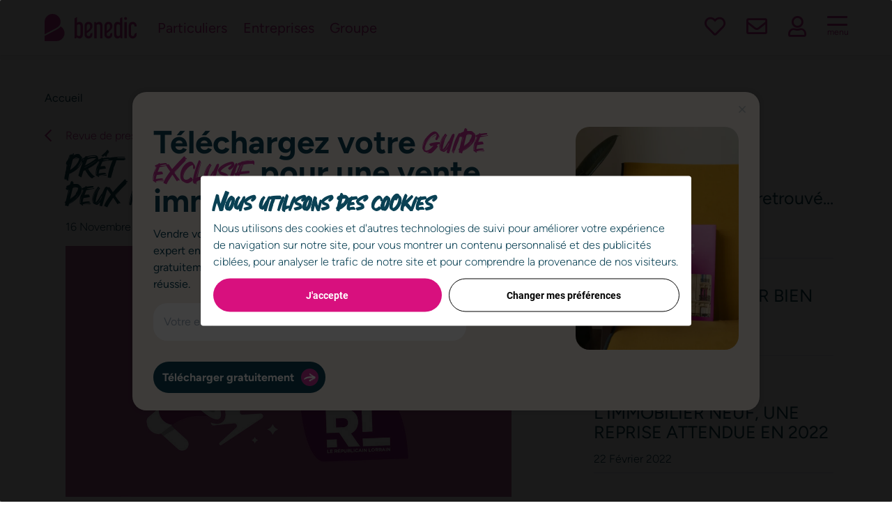

--- FILE ---
content_type: text/html; charset=utf-8
request_url: https://www.benedicsa.com/blog/revue-de-presse-1/ptz_il_reste_deux_mois-83
body_size: 20290
content:
<!DOCTYPE html><html lang="fr"><head><meta content="text/html;charset=UTF-8" http-equiv="content-type" /><meta content="IE=edge,chrome=1" http-equiv="X-UA-Compatible" />
<script>window.NREUM||(NREUM={});NREUM.info={"beacon":"bam.eu01.nr-data.net","errorBeacon":"bam.eu01.nr-data.net","licenseKey":"NRJS-bfb9140465df047a1cb","applicationID":"147560280","transactionName":"JhpeRQoXDw9RER9TWgoSH0EXCxcQGxBYXkE=","queueTime":0,"applicationTime":39,"agent":""}</script>
<script>(window.NREUM||(NREUM={})).init={ajax:{deny_list:["bam.eu01.nr-data.net"]},feature_flags:["soft_nav"]};(window.NREUM||(NREUM={})).loader_config={licenseKey:"NRJS-bfb9140465df047a1cb",applicationID:"147560280",browserID:"147560467"};;/*! For license information please see nr-loader-rum-1.307.0.min.js.LICENSE.txt */
(()=>{var e,t,r={163:(e,t,r)=>{"use strict";r.d(t,{j:()=>E});var n=r(384),i=r(1741);var a=r(2555);r(860).K7.genericEvents;const s="experimental.resources",o="register",c=e=>{if(!e||"string"!=typeof e)return!1;try{document.createDocumentFragment().querySelector(e)}catch{return!1}return!0};var d=r(2614),u=r(944),l=r(8122);const f="[data-nr-mask]",g=e=>(0,l.a)(e,(()=>{const e={feature_flags:[],experimental:{allow_registered_children:!1,resources:!1},mask_selector:"*",block_selector:"[data-nr-block]",mask_input_options:{color:!1,date:!1,"datetime-local":!1,email:!1,month:!1,number:!1,range:!1,search:!1,tel:!1,text:!1,time:!1,url:!1,week:!1,textarea:!1,select:!1,password:!0}};return{ajax:{deny_list:void 0,block_internal:!0,enabled:!0,autoStart:!0},api:{get allow_registered_children(){return e.feature_flags.includes(o)||e.experimental.allow_registered_children},set allow_registered_children(t){e.experimental.allow_registered_children=t},duplicate_registered_data:!1},browser_consent_mode:{enabled:!1},distributed_tracing:{enabled:void 0,exclude_newrelic_header:void 0,cors_use_newrelic_header:void 0,cors_use_tracecontext_headers:void 0,allowed_origins:void 0},get feature_flags(){return e.feature_flags},set feature_flags(t){e.feature_flags=t},generic_events:{enabled:!0,autoStart:!0},harvest:{interval:30},jserrors:{enabled:!0,autoStart:!0},logging:{enabled:!0,autoStart:!0},metrics:{enabled:!0,autoStart:!0},obfuscate:void 0,page_action:{enabled:!0},page_view_event:{enabled:!0,autoStart:!0},page_view_timing:{enabled:!0,autoStart:!0},performance:{capture_marks:!1,capture_measures:!1,capture_detail:!0,resources:{get enabled(){return e.feature_flags.includes(s)||e.experimental.resources},set enabled(t){e.experimental.resources=t},asset_types:[],first_party_domains:[],ignore_newrelic:!0}},privacy:{cookies_enabled:!0},proxy:{assets:void 0,beacon:void 0},session:{expiresMs:d.wk,inactiveMs:d.BB},session_replay:{autoStart:!0,enabled:!1,preload:!1,sampling_rate:10,error_sampling_rate:100,collect_fonts:!1,inline_images:!1,fix_stylesheets:!0,mask_all_inputs:!0,get mask_text_selector(){return e.mask_selector},set mask_text_selector(t){c(t)?e.mask_selector="".concat(t,",").concat(f):""===t||null===t?e.mask_selector=f:(0,u.R)(5,t)},get block_class(){return"nr-block"},get ignore_class(){return"nr-ignore"},get mask_text_class(){return"nr-mask"},get block_selector(){return e.block_selector},set block_selector(t){c(t)?e.block_selector+=",".concat(t):""!==t&&(0,u.R)(6,t)},get mask_input_options(){return e.mask_input_options},set mask_input_options(t){t&&"object"==typeof t?e.mask_input_options={...t,password:!0}:(0,u.R)(7,t)}},session_trace:{enabled:!0,autoStart:!0},soft_navigations:{enabled:!0,autoStart:!0},spa:{enabled:!0,autoStart:!0},ssl:void 0,user_actions:{enabled:!0,elementAttributes:["id","className","tagName","type"]}}})());var p=r(6154),m=r(9324);let h=0;const v={buildEnv:m.F3,distMethod:m.Xs,version:m.xv,originTime:p.WN},b={consented:!1},y={appMetadata:{},get consented(){return this.session?.state?.consent||b.consented},set consented(e){b.consented=e},customTransaction:void 0,denyList:void 0,disabled:!1,harvester:void 0,isolatedBacklog:!1,isRecording:!1,loaderType:void 0,maxBytes:3e4,obfuscator:void 0,onerror:void 0,ptid:void 0,releaseIds:{},session:void 0,timeKeeper:void 0,registeredEntities:[],jsAttributesMetadata:{bytes:0},get harvestCount(){return++h}},_=e=>{const t=(0,l.a)(e,y),r=Object.keys(v).reduce((e,t)=>(e[t]={value:v[t],writable:!1,configurable:!0,enumerable:!0},e),{});return Object.defineProperties(t,r)};var w=r(5701);const x=e=>{const t=e.startsWith("http");e+="/",r.p=t?e:"https://"+e};var R=r(7836),k=r(3241);const A={accountID:void 0,trustKey:void 0,agentID:void 0,licenseKey:void 0,applicationID:void 0,xpid:void 0},S=e=>(0,l.a)(e,A),T=new Set;function E(e,t={},r,s){let{init:o,info:c,loader_config:d,runtime:u={},exposed:l=!0}=t;if(!c){const e=(0,n.pV)();o=e.init,c=e.info,d=e.loader_config}e.init=g(o||{}),e.loader_config=S(d||{}),c.jsAttributes??={},p.bv&&(c.jsAttributes.isWorker=!0),e.info=(0,a.D)(c);const f=e.init,m=[c.beacon,c.errorBeacon];T.has(e.agentIdentifier)||(f.proxy.assets&&(x(f.proxy.assets),m.push(f.proxy.assets)),f.proxy.beacon&&m.push(f.proxy.beacon),e.beacons=[...m],function(e){const t=(0,n.pV)();Object.getOwnPropertyNames(i.W.prototype).forEach(r=>{const n=i.W.prototype[r];if("function"!=typeof n||"constructor"===n)return;let a=t[r];e[r]&&!1!==e.exposed&&"micro-agent"!==e.runtime?.loaderType&&(t[r]=(...t)=>{const n=e[r](...t);return a?a(...t):n})})}(e),(0,n.US)("activatedFeatures",w.B)),u.denyList=[...f.ajax.deny_list||[],...f.ajax.block_internal?m:[]],u.ptid=e.agentIdentifier,u.loaderType=r,e.runtime=_(u),T.has(e.agentIdentifier)||(e.ee=R.ee.get(e.agentIdentifier),e.exposed=l,(0,k.W)({agentIdentifier:e.agentIdentifier,drained:!!w.B?.[e.agentIdentifier],type:"lifecycle",name:"initialize",feature:void 0,data:e.config})),T.add(e.agentIdentifier)}},384:(e,t,r)=>{"use strict";r.d(t,{NT:()=>s,US:()=>u,Zm:()=>o,bQ:()=>d,dV:()=>c,pV:()=>l});var n=r(6154),i=r(1863),a=r(1910);const s={beacon:"bam.nr-data.net",errorBeacon:"bam.nr-data.net"};function o(){return n.gm.NREUM||(n.gm.NREUM={}),void 0===n.gm.newrelic&&(n.gm.newrelic=n.gm.NREUM),n.gm.NREUM}function c(){let e=o();return e.o||(e.o={ST:n.gm.setTimeout,SI:n.gm.setImmediate||n.gm.setInterval,CT:n.gm.clearTimeout,XHR:n.gm.XMLHttpRequest,REQ:n.gm.Request,EV:n.gm.Event,PR:n.gm.Promise,MO:n.gm.MutationObserver,FETCH:n.gm.fetch,WS:n.gm.WebSocket},(0,a.i)(...Object.values(e.o))),e}function d(e,t){let r=o();r.initializedAgents??={},t.initializedAt={ms:(0,i.t)(),date:new Date},r.initializedAgents[e]=t}function u(e,t){o()[e]=t}function l(){return function(){let e=o();const t=e.info||{};e.info={beacon:s.beacon,errorBeacon:s.errorBeacon,...t}}(),function(){let e=o();const t=e.init||{};e.init={...t}}(),c(),function(){let e=o();const t=e.loader_config||{};e.loader_config={...t}}(),o()}},782:(e,t,r)=>{"use strict";r.d(t,{T:()=>n});const n=r(860).K7.pageViewTiming},860:(e,t,r)=>{"use strict";r.d(t,{$J:()=>u,K7:()=>c,P3:()=>d,XX:()=>i,Yy:()=>o,df:()=>a,qY:()=>n,v4:()=>s});const n="events",i="jserrors",a="browser/blobs",s="rum",o="browser/logs",c={ajax:"ajax",genericEvents:"generic_events",jserrors:i,logging:"logging",metrics:"metrics",pageAction:"page_action",pageViewEvent:"page_view_event",pageViewTiming:"page_view_timing",sessionReplay:"session_replay",sessionTrace:"session_trace",softNav:"soft_navigations",spa:"spa"},d={[c.pageViewEvent]:1,[c.pageViewTiming]:2,[c.metrics]:3,[c.jserrors]:4,[c.spa]:5,[c.ajax]:6,[c.sessionTrace]:7,[c.softNav]:8,[c.sessionReplay]:9,[c.logging]:10,[c.genericEvents]:11},u={[c.pageViewEvent]:s,[c.pageViewTiming]:n,[c.ajax]:n,[c.spa]:n,[c.softNav]:n,[c.metrics]:i,[c.jserrors]:i,[c.sessionTrace]:a,[c.sessionReplay]:a,[c.logging]:o,[c.genericEvents]:"ins"}},944:(e,t,r)=>{"use strict";r.d(t,{R:()=>i});var n=r(3241);function i(e,t){"function"==typeof console.debug&&(console.debug("New Relic Warning: https://github.com/newrelic/newrelic-browser-agent/blob/main/docs/warning-codes.md#".concat(e),t),(0,n.W)({agentIdentifier:null,drained:null,type:"data",name:"warn",feature:"warn",data:{code:e,secondary:t}}))}},1687:(e,t,r)=>{"use strict";r.d(t,{Ak:()=>d,Ze:()=>f,x3:()=>u});var n=r(3241),i=r(7836),a=r(3606),s=r(860),o=r(2646);const c={};function d(e,t){const r={staged:!1,priority:s.P3[t]||0};l(e),c[e].get(t)||c[e].set(t,r)}function u(e,t){e&&c[e]&&(c[e].get(t)&&c[e].delete(t),p(e,t,!1),c[e].size&&g(e))}function l(e){if(!e)throw new Error("agentIdentifier required");c[e]||(c[e]=new Map)}function f(e="",t="feature",r=!1){if(l(e),!e||!c[e].get(t)||r)return p(e,t);c[e].get(t).staged=!0,g(e)}function g(e){const t=Array.from(c[e]);t.every(([e,t])=>t.staged)&&(t.sort((e,t)=>e[1].priority-t[1].priority),t.forEach(([t])=>{c[e].delete(t),p(e,t)}))}function p(e,t,r=!0){const s=e?i.ee.get(e):i.ee,c=a.i.handlers;if(!s.aborted&&s.backlog&&c){if((0,n.W)({agentIdentifier:e,type:"lifecycle",name:"drain",feature:t}),r){const e=s.backlog[t],r=c[t];if(r){for(let t=0;e&&t<e.length;++t)m(e[t],r);Object.entries(r).forEach(([e,t])=>{Object.values(t||{}).forEach(t=>{t[0]?.on&&t[0]?.context()instanceof o.y&&t[0].on(e,t[1])})})}}s.isolatedBacklog||delete c[t],s.backlog[t]=null,s.emit("drain-"+t,[])}}function m(e,t){var r=e[1];Object.values(t[r]||{}).forEach(t=>{var r=e[0];if(t[0]===r){var n=t[1],i=e[3],a=e[2];n.apply(i,a)}})}},1738:(e,t,r)=>{"use strict";r.d(t,{U:()=>g,Y:()=>f});var n=r(3241),i=r(9908),a=r(1863),s=r(944),o=r(5701),c=r(3969),d=r(8362),u=r(860),l=r(4261);function f(e,t,r,a){const f=a||r;!f||f[e]&&f[e]!==d.d.prototype[e]||(f[e]=function(){(0,i.p)(c.xV,["API/"+e+"/called"],void 0,u.K7.metrics,r.ee),(0,n.W)({agentIdentifier:r.agentIdentifier,drained:!!o.B?.[r.agentIdentifier],type:"data",name:"api",feature:l.Pl+e,data:{}});try{return t.apply(this,arguments)}catch(e){(0,s.R)(23,e)}})}function g(e,t,r,n,s){const o=e.info;null===r?delete o.jsAttributes[t]:o.jsAttributes[t]=r,(s||null===r)&&(0,i.p)(l.Pl+n,[(0,a.t)(),t,r],void 0,"session",e.ee)}},1741:(e,t,r)=>{"use strict";r.d(t,{W:()=>a});var n=r(944),i=r(4261);class a{#e(e,...t){if(this[e]!==a.prototype[e])return this[e](...t);(0,n.R)(35,e)}addPageAction(e,t){return this.#e(i.hG,e,t)}register(e){return this.#e(i.eY,e)}recordCustomEvent(e,t){return this.#e(i.fF,e,t)}setPageViewName(e,t){return this.#e(i.Fw,e,t)}setCustomAttribute(e,t,r){return this.#e(i.cD,e,t,r)}noticeError(e,t){return this.#e(i.o5,e,t)}setUserId(e,t=!1){return this.#e(i.Dl,e,t)}setApplicationVersion(e){return this.#e(i.nb,e)}setErrorHandler(e){return this.#e(i.bt,e)}addRelease(e,t){return this.#e(i.k6,e,t)}log(e,t){return this.#e(i.$9,e,t)}start(){return this.#e(i.d3)}finished(e){return this.#e(i.BL,e)}recordReplay(){return this.#e(i.CH)}pauseReplay(){return this.#e(i.Tb)}addToTrace(e){return this.#e(i.U2,e)}setCurrentRouteName(e){return this.#e(i.PA,e)}interaction(e){return this.#e(i.dT,e)}wrapLogger(e,t,r){return this.#e(i.Wb,e,t,r)}measure(e,t){return this.#e(i.V1,e,t)}consent(e){return this.#e(i.Pv,e)}}},1863:(e,t,r)=>{"use strict";function n(){return Math.floor(performance.now())}r.d(t,{t:()=>n})},1910:(e,t,r)=>{"use strict";r.d(t,{i:()=>a});var n=r(944);const i=new Map;function a(...e){return e.every(e=>{if(i.has(e))return i.get(e);const t="function"==typeof e?e.toString():"",r=t.includes("[native code]"),a=t.includes("nrWrapper");return r||a||(0,n.R)(64,e?.name||t),i.set(e,r),r})}},2555:(e,t,r)=>{"use strict";r.d(t,{D:()=>o,f:()=>s});var n=r(384),i=r(8122);const a={beacon:n.NT.beacon,errorBeacon:n.NT.errorBeacon,licenseKey:void 0,applicationID:void 0,sa:void 0,queueTime:void 0,applicationTime:void 0,ttGuid:void 0,user:void 0,account:void 0,product:void 0,extra:void 0,jsAttributes:{},userAttributes:void 0,atts:void 0,transactionName:void 0,tNamePlain:void 0};function s(e){try{return!!e.licenseKey&&!!e.errorBeacon&&!!e.applicationID}catch(e){return!1}}const o=e=>(0,i.a)(e,a)},2614:(e,t,r)=>{"use strict";r.d(t,{BB:()=>s,H3:()=>n,g:()=>d,iL:()=>c,tS:()=>o,uh:()=>i,wk:()=>a});const n="NRBA",i="SESSION",a=144e5,s=18e5,o={STARTED:"session-started",PAUSE:"session-pause",RESET:"session-reset",RESUME:"session-resume",UPDATE:"session-update"},c={SAME_TAB:"same-tab",CROSS_TAB:"cross-tab"},d={OFF:0,FULL:1,ERROR:2}},2646:(e,t,r)=>{"use strict";r.d(t,{y:()=>n});class n{constructor(e){this.contextId=e}}},2843:(e,t,r)=>{"use strict";r.d(t,{G:()=>a,u:()=>i});var n=r(3878);function i(e,t=!1,r,i){(0,n.DD)("visibilitychange",function(){if(t)return void("hidden"===document.visibilityState&&e());e(document.visibilityState)},r,i)}function a(e,t,r){(0,n.sp)("pagehide",e,t,r)}},3241:(e,t,r)=>{"use strict";r.d(t,{W:()=>a});var n=r(6154);const i="newrelic";function a(e={}){try{n.gm.dispatchEvent(new CustomEvent(i,{detail:e}))}catch(e){}}},3606:(e,t,r)=>{"use strict";r.d(t,{i:()=>a});var n=r(9908);a.on=s;var i=a.handlers={};function a(e,t,r,a){s(a||n.d,i,e,t,r)}function s(e,t,r,i,a){a||(a="feature"),e||(e=n.d);var s=t[a]=t[a]||{};(s[r]=s[r]||[]).push([e,i])}},3878:(e,t,r)=>{"use strict";function n(e,t){return{capture:e,passive:!1,signal:t}}function i(e,t,r=!1,i){window.addEventListener(e,t,n(r,i))}function a(e,t,r=!1,i){document.addEventListener(e,t,n(r,i))}r.d(t,{DD:()=>a,jT:()=>n,sp:()=>i})},3969:(e,t,r)=>{"use strict";r.d(t,{TZ:()=>n,XG:()=>o,rs:()=>i,xV:()=>s,z_:()=>a});const n=r(860).K7.metrics,i="sm",a="cm",s="storeSupportabilityMetrics",o="storeEventMetrics"},4234:(e,t,r)=>{"use strict";r.d(t,{W:()=>a});var n=r(7836),i=r(1687);class a{constructor(e,t){this.agentIdentifier=e,this.ee=n.ee.get(e),this.featureName=t,this.blocked=!1}deregisterDrain(){(0,i.x3)(this.agentIdentifier,this.featureName)}}},4261:(e,t,r)=>{"use strict";r.d(t,{$9:()=>d,BL:()=>o,CH:()=>g,Dl:()=>_,Fw:()=>y,PA:()=>h,Pl:()=>n,Pv:()=>k,Tb:()=>l,U2:()=>a,V1:()=>R,Wb:()=>x,bt:()=>b,cD:()=>v,d3:()=>w,dT:()=>c,eY:()=>p,fF:()=>f,hG:()=>i,k6:()=>s,nb:()=>m,o5:()=>u});const n="api-",i="addPageAction",a="addToTrace",s="addRelease",o="finished",c="interaction",d="log",u="noticeError",l="pauseReplay",f="recordCustomEvent",g="recordReplay",p="register",m="setApplicationVersion",h="setCurrentRouteName",v="setCustomAttribute",b="setErrorHandler",y="setPageViewName",_="setUserId",w="start",x="wrapLogger",R="measure",k="consent"},5289:(e,t,r)=>{"use strict";r.d(t,{GG:()=>s,Qr:()=>c,sB:()=>o});var n=r(3878),i=r(6389);function a(){return"undefined"==typeof document||"complete"===document.readyState}function s(e,t){if(a())return e();const r=(0,i.J)(e),s=setInterval(()=>{a()&&(clearInterval(s),r())},500);(0,n.sp)("load",r,t)}function o(e){if(a())return e();(0,n.DD)("DOMContentLoaded",e)}function c(e){if(a())return e();(0,n.sp)("popstate",e)}},5607:(e,t,r)=>{"use strict";r.d(t,{W:()=>n});const n=(0,r(9566).bz)()},5701:(e,t,r)=>{"use strict";r.d(t,{B:()=>a,t:()=>s});var n=r(3241);const i=new Set,a={};function s(e,t){const r=t.agentIdentifier;a[r]??={},e&&"object"==typeof e&&(i.has(r)||(t.ee.emit("rumresp",[e]),a[r]=e,i.add(r),(0,n.W)({agentIdentifier:r,loaded:!0,drained:!0,type:"lifecycle",name:"load",feature:void 0,data:e})))}},6154:(e,t,r)=>{"use strict";r.d(t,{OF:()=>c,RI:()=>i,WN:()=>u,bv:()=>a,eN:()=>l,gm:()=>s,mw:()=>o,sb:()=>d});var n=r(1863);const i="undefined"!=typeof window&&!!window.document,a="undefined"!=typeof WorkerGlobalScope&&("undefined"!=typeof self&&self instanceof WorkerGlobalScope&&self.navigator instanceof WorkerNavigator||"undefined"!=typeof globalThis&&globalThis instanceof WorkerGlobalScope&&globalThis.navigator instanceof WorkerNavigator),s=i?window:"undefined"!=typeof WorkerGlobalScope&&("undefined"!=typeof self&&self instanceof WorkerGlobalScope&&self||"undefined"!=typeof globalThis&&globalThis instanceof WorkerGlobalScope&&globalThis),o=Boolean("hidden"===s?.document?.visibilityState),c=/iPad|iPhone|iPod/.test(s.navigator?.userAgent),d=c&&"undefined"==typeof SharedWorker,u=((()=>{const e=s.navigator?.userAgent?.match(/Firefox[/\s](\d+\.\d+)/);Array.isArray(e)&&e.length>=2&&e[1]})(),Date.now()-(0,n.t)()),l=()=>"undefined"!=typeof PerformanceNavigationTiming&&s?.performance?.getEntriesByType("navigation")?.[0]?.responseStart},6389:(e,t,r)=>{"use strict";function n(e,t=500,r={}){const n=r?.leading||!1;let i;return(...r)=>{n&&void 0===i&&(e.apply(this,r),i=setTimeout(()=>{i=clearTimeout(i)},t)),n||(clearTimeout(i),i=setTimeout(()=>{e.apply(this,r)},t))}}function i(e){let t=!1;return(...r)=>{t||(t=!0,e.apply(this,r))}}r.d(t,{J:()=>i,s:()=>n})},6630:(e,t,r)=>{"use strict";r.d(t,{T:()=>n});const n=r(860).K7.pageViewEvent},7699:(e,t,r)=>{"use strict";r.d(t,{It:()=>a,KC:()=>o,No:()=>i,qh:()=>s});var n=r(860);const i=16e3,a=1e6,s="SESSION_ERROR",o={[n.K7.logging]:!0,[n.K7.genericEvents]:!1,[n.K7.jserrors]:!1,[n.K7.ajax]:!1}},7836:(e,t,r)=>{"use strict";r.d(t,{P:()=>o,ee:()=>c});var n=r(384),i=r(8990),a=r(2646),s=r(5607);const o="nr@context:".concat(s.W),c=function e(t,r){var n={},s={},u={},l=!1;try{l=16===r.length&&d.initializedAgents?.[r]?.runtime.isolatedBacklog}catch(e){}var f={on:p,addEventListener:p,removeEventListener:function(e,t){var r=n[e];if(!r)return;for(var i=0;i<r.length;i++)r[i]===t&&r.splice(i,1)},emit:function(e,r,n,i,a){!1!==a&&(a=!0);if(c.aborted&&!i)return;t&&a&&t.emit(e,r,n);var o=g(n);m(e).forEach(e=>{e.apply(o,r)});var d=v()[s[e]];d&&d.push([f,e,r,o]);return o},get:h,listeners:m,context:g,buffer:function(e,t){const r=v();if(t=t||"feature",f.aborted)return;Object.entries(e||{}).forEach(([e,n])=>{s[n]=t,t in r||(r[t]=[])})},abort:function(){f._aborted=!0,Object.keys(f.backlog).forEach(e=>{delete f.backlog[e]})},isBuffering:function(e){return!!v()[s[e]]},debugId:r,backlog:l?{}:t&&"object"==typeof t.backlog?t.backlog:{},isolatedBacklog:l};return Object.defineProperty(f,"aborted",{get:()=>{let e=f._aborted||!1;return e||(t&&(e=t.aborted),e)}}),f;function g(e){return e&&e instanceof a.y?e:e?(0,i.I)(e,o,()=>new a.y(o)):new a.y(o)}function p(e,t){n[e]=m(e).concat(t)}function m(e){return n[e]||[]}function h(t){return u[t]=u[t]||e(f,t)}function v(){return f.backlog}}(void 0,"globalEE"),d=(0,n.Zm)();d.ee||(d.ee=c)},8122:(e,t,r)=>{"use strict";r.d(t,{a:()=>i});var n=r(944);function i(e,t){try{if(!e||"object"!=typeof e)return(0,n.R)(3);if(!t||"object"!=typeof t)return(0,n.R)(4);const r=Object.create(Object.getPrototypeOf(t),Object.getOwnPropertyDescriptors(t)),a=0===Object.keys(r).length?e:r;for(let s in a)if(void 0!==e[s])try{if(null===e[s]){r[s]=null;continue}Array.isArray(e[s])&&Array.isArray(t[s])?r[s]=Array.from(new Set([...e[s],...t[s]])):"object"==typeof e[s]&&"object"==typeof t[s]?r[s]=i(e[s],t[s]):r[s]=e[s]}catch(e){r[s]||(0,n.R)(1,e)}return r}catch(e){(0,n.R)(2,e)}}},8362:(e,t,r)=>{"use strict";r.d(t,{d:()=>a});var n=r(9566),i=r(1741);class a extends i.W{agentIdentifier=(0,n.LA)(16)}},8374:(e,t,r)=>{r.nc=(()=>{try{return document?.currentScript?.nonce}catch(e){}return""})()},8990:(e,t,r)=>{"use strict";r.d(t,{I:()=>i});var n=Object.prototype.hasOwnProperty;function i(e,t,r){if(n.call(e,t))return e[t];var i=r();if(Object.defineProperty&&Object.keys)try{return Object.defineProperty(e,t,{value:i,writable:!0,enumerable:!1}),i}catch(e){}return e[t]=i,i}},9324:(e,t,r)=>{"use strict";r.d(t,{F3:()=>i,Xs:()=>a,xv:()=>n});const n="1.307.0",i="PROD",a="CDN"},9566:(e,t,r)=>{"use strict";r.d(t,{LA:()=>o,bz:()=>s});var n=r(6154);const i="xxxxxxxx-xxxx-4xxx-yxxx-xxxxxxxxxxxx";function a(e,t){return e?15&e[t]:16*Math.random()|0}function s(){const e=n.gm?.crypto||n.gm?.msCrypto;let t,r=0;return e&&e.getRandomValues&&(t=e.getRandomValues(new Uint8Array(30))),i.split("").map(e=>"x"===e?a(t,r++).toString(16):"y"===e?(3&a()|8).toString(16):e).join("")}function o(e){const t=n.gm?.crypto||n.gm?.msCrypto;let r,i=0;t&&t.getRandomValues&&(r=t.getRandomValues(new Uint8Array(e)));const s=[];for(var o=0;o<e;o++)s.push(a(r,i++).toString(16));return s.join("")}},9908:(e,t,r)=>{"use strict";r.d(t,{d:()=>n,p:()=>i});var n=r(7836).ee.get("handle");function i(e,t,r,i,a){a?(a.buffer([e],i),a.emit(e,t,r)):(n.buffer([e],i),n.emit(e,t,r))}}},n={};function i(e){var t=n[e];if(void 0!==t)return t.exports;var a=n[e]={exports:{}};return r[e](a,a.exports,i),a.exports}i.m=r,i.d=(e,t)=>{for(var r in t)i.o(t,r)&&!i.o(e,r)&&Object.defineProperty(e,r,{enumerable:!0,get:t[r]})},i.f={},i.e=e=>Promise.all(Object.keys(i.f).reduce((t,r)=>(i.f[r](e,t),t),[])),i.u=e=>"nr-rum-1.307.0.min.js",i.o=(e,t)=>Object.prototype.hasOwnProperty.call(e,t),e={},t="NRBA-1.307.0.PROD:",i.l=(r,n,a,s)=>{if(e[r])e[r].push(n);else{var o,c;if(void 0!==a)for(var d=document.getElementsByTagName("script"),u=0;u<d.length;u++){var l=d[u];if(l.getAttribute("src")==r||l.getAttribute("data-webpack")==t+a){o=l;break}}if(!o){c=!0;var f={296:"sha512-3EXXyZqgAupfCzApe8jx8MLgGn3TbzhyI1Jve2HiIeHZU3eYpQT4hF0fMRkBBDdQT8+b9YmzmeYUZ4Q/8KBSNg=="};(o=document.createElement("script")).charset="utf-8",i.nc&&o.setAttribute("nonce",i.nc),o.setAttribute("data-webpack",t+a),o.src=r,0!==o.src.indexOf(window.location.origin+"/")&&(o.crossOrigin="anonymous"),f[s]&&(o.integrity=f[s])}e[r]=[n];var g=(t,n)=>{o.onerror=o.onload=null,clearTimeout(p);var i=e[r];if(delete e[r],o.parentNode&&o.parentNode.removeChild(o),i&&i.forEach(e=>e(n)),t)return t(n)},p=setTimeout(g.bind(null,void 0,{type:"timeout",target:o}),12e4);o.onerror=g.bind(null,o.onerror),o.onload=g.bind(null,o.onload),c&&document.head.appendChild(o)}},i.r=e=>{"undefined"!=typeof Symbol&&Symbol.toStringTag&&Object.defineProperty(e,Symbol.toStringTag,{value:"Module"}),Object.defineProperty(e,"__esModule",{value:!0})},i.p="https://js-agent.newrelic.com/",(()=>{var e={374:0,840:0};i.f.j=(t,r)=>{var n=i.o(e,t)?e[t]:void 0;if(0!==n)if(n)r.push(n[2]);else{var a=new Promise((r,i)=>n=e[t]=[r,i]);r.push(n[2]=a);var s=i.p+i.u(t),o=new Error;i.l(s,r=>{if(i.o(e,t)&&(0!==(n=e[t])&&(e[t]=void 0),n)){var a=r&&("load"===r.type?"missing":r.type),s=r&&r.target&&r.target.src;o.message="Loading chunk "+t+" failed: ("+a+": "+s+")",o.name="ChunkLoadError",o.type=a,o.request=s,n[1](o)}},"chunk-"+t,t)}};var t=(t,r)=>{var n,a,[s,o,c]=r,d=0;if(s.some(t=>0!==e[t])){for(n in o)i.o(o,n)&&(i.m[n]=o[n]);if(c)c(i)}for(t&&t(r);d<s.length;d++)a=s[d],i.o(e,a)&&e[a]&&e[a][0](),e[a]=0},r=self["webpackChunk:NRBA-1.307.0.PROD"]=self["webpackChunk:NRBA-1.307.0.PROD"]||[];r.forEach(t.bind(null,0)),r.push=t.bind(null,r.push.bind(r))})(),(()=>{"use strict";i(8374);var e=i(8362),t=i(860);const r=Object.values(t.K7);var n=i(163);var a=i(9908),s=i(1863),o=i(4261),c=i(1738);var d=i(1687),u=i(4234),l=i(5289),f=i(6154),g=i(944),p=i(384);const m=e=>f.RI&&!0===e?.privacy.cookies_enabled;function h(e){return!!(0,p.dV)().o.MO&&m(e)&&!0===e?.session_trace.enabled}var v=i(6389),b=i(7699);class y extends u.W{constructor(e,t){super(e.agentIdentifier,t),this.agentRef=e,this.abortHandler=void 0,this.featAggregate=void 0,this.loadedSuccessfully=void 0,this.onAggregateImported=new Promise(e=>{this.loadedSuccessfully=e}),this.deferred=Promise.resolve(),!1===e.init[this.featureName].autoStart?this.deferred=new Promise((t,r)=>{this.ee.on("manual-start-all",(0,v.J)(()=>{(0,d.Ak)(e.agentIdentifier,this.featureName),t()}))}):(0,d.Ak)(e.agentIdentifier,t)}importAggregator(e,t,r={}){if(this.featAggregate)return;const n=async()=>{let n;await this.deferred;try{if(m(e.init)){const{setupAgentSession:t}=await i.e(296).then(i.bind(i,3305));n=t(e)}}catch(e){(0,g.R)(20,e),this.ee.emit("internal-error",[e]),(0,a.p)(b.qh,[e],void 0,this.featureName,this.ee)}try{if(!this.#t(this.featureName,n,e.init))return(0,d.Ze)(this.agentIdentifier,this.featureName),void this.loadedSuccessfully(!1);const{Aggregate:i}=await t();this.featAggregate=new i(e,r),e.runtime.harvester.initializedAggregates.push(this.featAggregate),this.loadedSuccessfully(!0)}catch(e){(0,g.R)(34,e),this.abortHandler?.(),(0,d.Ze)(this.agentIdentifier,this.featureName,!0),this.loadedSuccessfully(!1),this.ee&&this.ee.abort()}};f.RI?(0,l.GG)(()=>n(),!0):n()}#t(e,r,n){if(this.blocked)return!1;switch(e){case t.K7.sessionReplay:return h(n)&&!!r;case t.K7.sessionTrace:return!!r;default:return!0}}}var _=i(6630),w=i(2614),x=i(3241);class R extends y{static featureName=_.T;constructor(e){var t;super(e,_.T),this.setupInspectionEvents(e.agentIdentifier),t=e,(0,c.Y)(o.Fw,function(e,r){"string"==typeof e&&("/"!==e.charAt(0)&&(e="/"+e),t.runtime.customTransaction=(r||"http://custom.transaction")+e,(0,a.p)(o.Pl+o.Fw,[(0,s.t)()],void 0,void 0,t.ee))},t),this.importAggregator(e,()=>i.e(296).then(i.bind(i,3943)))}setupInspectionEvents(e){const t=(t,r)=>{t&&(0,x.W)({agentIdentifier:e,timeStamp:t.timeStamp,loaded:"complete"===t.target.readyState,type:"window",name:r,data:t.target.location+""})};(0,l.sB)(e=>{t(e,"DOMContentLoaded")}),(0,l.GG)(e=>{t(e,"load")}),(0,l.Qr)(e=>{t(e,"navigate")}),this.ee.on(w.tS.UPDATE,(t,r)=>{(0,x.W)({agentIdentifier:e,type:"lifecycle",name:"session",data:r})})}}class k extends e.d{constructor(e){var t;(super(),f.gm)?(this.features={},(0,p.bQ)(this.agentIdentifier,this),this.desiredFeatures=new Set(e.features||[]),this.desiredFeatures.add(R),(0,n.j)(this,e,e.loaderType||"agent"),t=this,(0,c.Y)(o.cD,function(e,r,n=!1){if("string"==typeof e){if(["string","number","boolean"].includes(typeof r)||null===r)return(0,c.U)(t,e,r,o.cD,n);(0,g.R)(40,typeof r)}else(0,g.R)(39,typeof e)},t),function(e){(0,c.Y)(o.Dl,function(t,r=!1){if("string"!=typeof t&&null!==t)return void(0,g.R)(41,typeof t);const n=e.info.jsAttributes["enduser.id"];r&&null!=n&&n!==t?(0,a.p)(o.Pl+"setUserIdAndResetSession",[t],void 0,"session",e.ee):(0,c.U)(e,"enduser.id",t,o.Dl,!0)},e)}(this),function(e){(0,c.Y)(o.nb,function(t){if("string"==typeof t||null===t)return(0,c.U)(e,"application.version",t,o.nb,!1);(0,g.R)(42,typeof t)},e)}(this),function(e){(0,c.Y)(o.d3,function(){e.ee.emit("manual-start-all")},e)}(this),function(e){(0,c.Y)(o.Pv,function(t=!0){if("boolean"==typeof t){if((0,a.p)(o.Pl+o.Pv,[t],void 0,"session",e.ee),e.runtime.consented=t,t){const t=e.features.page_view_event;t.onAggregateImported.then(e=>{const r=t.featAggregate;e&&!r.sentRum&&r.sendRum()})}}else(0,g.R)(65,typeof t)},e)}(this),this.run()):(0,g.R)(21)}get config(){return{info:this.info,init:this.init,loader_config:this.loader_config,runtime:this.runtime}}get api(){return this}run(){try{const e=function(e){const t={};return r.forEach(r=>{t[r]=!!e[r]?.enabled}),t}(this.init),n=[...this.desiredFeatures];n.sort((e,r)=>t.P3[e.featureName]-t.P3[r.featureName]),n.forEach(r=>{if(!e[r.featureName]&&r.featureName!==t.K7.pageViewEvent)return;if(r.featureName===t.K7.spa)return void(0,g.R)(67);const n=function(e){switch(e){case t.K7.ajax:return[t.K7.jserrors];case t.K7.sessionTrace:return[t.K7.ajax,t.K7.pageViewEvent];case t.K7.sessionReplay:return[t.K7.sessionTrace];case t.K7.pageViewTiming:return[t.K7.pageViewEvent];default:return[]}}(r.featureName).filter(e=>!(e in this.features));n.length>0&&(0,g.R)(36,{targetFeature:r.featureName,missingDependencies:n}),this.features[r.featureName]=new r(this)})}catch(e){(0,g.R)(22,e);for(const e in this.features)this.features[e].abortHandler?.();const t=(0,p.Zm)();delete t.initializedAgents[this.agentIdentifier]?.features,delete this.sharedAggregator;return t.ee.get(this.agentIdentifier).abort(),!1}}}var A=i(2843),S=i(782);class T extends y{static featureName=S.T;constructor(e){super(e,S.T),f.RI&&((0,A.u)(()=>(0,a.p)("docHidden",[(0,s.t)()],void 0,S.T,this.ee),!0),(0,A.G)(()=>(0,a.p)("winPagehide",[(0,s.t)()],void 0,S.T,this.ee)),this.importAggregator(e,()=>i.e(296).then(i.bind(i,2117))))}}var E=i(3969);class I extends y{static featureName=E.TZ;constructor(e){super(e,E.TZ),f.RI&&document.addEventListener("securitypolicyviolation",e=>{(0,a.p)(E.xV,["Generic/CSPViolation/Detected"],void 0,this.featureName,this.ee)}),this.importAggregator(e,()=>i.e(296).then(i.bind(i,9623)))}}new k({features:[R,T,I],loaderType:"lite"})})()})();</script><meta content="width=device-width, initial-scale=1.0" name="viewport" /><meta name="csrf-param" content="authenticity_token" />
<meta name="csrf-token" content="dg7nTjnwJgEff+Kw8RlMRTOa0Uj5zMHgXGUZuCJLWfeust+CwA0tOfAgn0b7WxaDILUOOkHR0IT/s2Ypa1zn1g==" /><title>Prêt à taux zéro : il vous reste deux mois | Benedic</title>
<link rel="icon" type="image/x-icon" href="/favicons/favicon.ico">
<link rel="icon" type="image/png" href="/favicons/favicon-16x16.png" sizes="16x16">
<link rel="icon" type="image/png" href="/favicons/favicon-32x32.png" sizes="32x32">
<meta name="description" content="Vous souhaitez bénéficier d’un prêt à taux zéro (PTZ) en 2022 ? Le compte à rebours est lancé. En effet, la plupart des banques sont réticentes à accepter des dossiers de demande de prêt à taux zéro à l’approche des fêtes de fin d’année.">
<link rel="canonical" href="https://www.benedicsa.com/blog/revue-de-presse-1/ptz_il_reste_deux_mois-83">
<meta name="twitter:card" content="summary">
<meta name="twitter:description" content="Vous souhaitez bénéficier d’un prêt à taux zéro (PTZ) en 2022 ? Le compte à rebours est lancé. En effet, la plupart des banques sont réticentes à accepter des dossiers de demande de prêt à taux zéro à l’approche des fêtes de fin d’année.">
<meta name="twitter:image" content="/uploads/posts/83/pictures/217295/original/mathieu-stern-1zo4o3z0uja-unsplash_-1.jpg?1668607427">
<meta property="og:title" content="Prêt à taux zéro : il vous reste deux mois | Benedic">
<meta property="og:site_name" content="Benedic">
<meta property="og:description" content="Vous souhaitez bénéficier d’un prêt à taux zéro (PTZ) en 2022 ? Le compte à rebours est lancé. En effet, la plupart des banques sont réticentes à accepter des dossiers de demande de prêt à taux zéro à l’approche des fêtes de fin d’année.">
<meta property="og:image" content="/uploads/posts/83/pictures/217295/original/mathieu-stern-1zo4o3z0uja-unsplash_-1.jpg?1668607427">
<meta property="og:type" content="website">
<meta name="author" content="Studio HB, Agence Web Ruby On Rails Lyon"><link rel="preconnect" href="https://core.bienici.com"><link rel="preconnect" href="https://tile.bienici.com"><link rel="preconnect" href="https://res.bienici.com"><link rel="preconnect" href="https://file.bienici.com"><link rel="preconnect" href="https://watcher.bienici.com"><link rel="preconnect" href="https://www.bienici.com"><link rel="preconnect" href="https://s.ytimg.com"><link rel="preconnect" href="https://www.youtube.com"><link rel="preconnect" href="https://www.gstatic.com"><link rel="preload" href="/packs/media/webfonts/fa-regular-400-ad461e5f.woff2" as="font" type="font/woff2" crossorigin="anonymous"><link rel="preload" href="/packs/media/webfonts/fa-brands-400-29ff4724.woff2" as="font" type="font/woff2" crossorigin="anonymous"><link rel="preload" href="/packs/media/webfonts/fa-light-300-fc1caad4.woff2" as="font" type="font/woff2" crossorigin="anonymous"><link rel="preload" href="/packs/media/webfonts/fa-solid-900-649614c3.woff2" as="font" type="font/woff2" crossorigin="anonymous"><script type="application/ld+json">{"context":"https://schema.org/","@type":"WebSite","name":"Prêt à taux zéro : il vous reste deux mois","aggregateRating":{"@type":"AggregateRating","ratingValue":4.67061170212766,"reviewCount":752,"bestRating":5,"worstRating":1}}</script><link rel="stylesheet" media="all" href="/packs/css/vendors~administration~application-dcf2b147.chunk.css" />
<link rel="stylesheet" media="all" href="/packs/css/application-b6d06faf.chunk.css" /><script async="" data-cookie-consent="strictly-necessary" defer="" src="https://www.google.com/recaptcha/api.js" type="text/javascript"></script><script>window.dataLayer ||= []

function gtag() {
  dataLayer.push(arguments);
}

gtag('consent', 'default', {
  'ad_storage': 'denied',
  'ad_user_data': 'denied',
  'ad_personalization': 'denied',
  'analytics_storage': 'denied'
});

(function(w, d, s, l, i) {
  w[l] = w[l] || [];
  w[l].push({
    'gtm.start': new Date().getTime(),
    event: 'gtm.js'
  });
  var f = d.getElementsByTagName(s)[0],
    j = d.createElement(s),
    dl = l != 'dataLayer' ? '&l=' + l : '';
  j.async = true;
  j.src =
    'https://www.googletagmanager.com/gtm.js?id=' + i + dl;
  f.parentNode.insertBefore(j, f);
})(window, document, 'script', 'dataLayer', 'GTM-M7C3FJQ');</script><script defer="" src="https://www.termsfeed.com/public/cookie-consent/4.1.0/cookie-consent.js"></script><script>document.addEventListener('DOMContentLoaded', function () {
  cookieconsent.run({
    "notice_banner_type": "standalone",
    "consent_type": "express",
    "palette": "light",
    "language":"fr",
    "website_name":"Benedic",
    "open_preferences_center_selector": "#cookies-settings",
    "page_load_consent_levels": ["strictly-necessary"],
    "notice_banner_reject_button_hide": false,
    "preferences_center_close_button_hide": false,
    "website_privacy_policy_url": "https://www.benedicsa.com//contenus/%3Cspan%20class=%22translation_missing%22%20title=%22translation%20missing:%20fr.routes.cookies-info%22%3ECookies%20Info%3C%2Fspan%3E",
    "callbacks": {
      "scripts_specific_loaded": (level) => {
        switch(level) {
          case 'targeting':
            gtag('consent', 'update', {
              'ad_storage': 'granted',
              'ad_user_data': 'granted',
              'ad_personalization': 'granted',
              'analytics_storage': 'granted'
            });
            break;
        }
      }
    },
    "callbacks_force": true
  })
  // Dispatch custom event after CookieConsent's initialization
  document.dispatchEvent(new CustomEvent('cookieConsentInitialized'))
})</script><script data-cookie-consent="tracking" type="text/plain">(function(h,o,t,j,a,r){
    h.hj=h.hj||function(){(h.hj.q=h.hj.q||[]).push(arguments)};
    h._hjSettings={hjid:5026929,hjsv:6};
    a=o.getElementsByTagName('head')[0];
    r=o.createElement('script');r.async=1;
    r.src=t+h._hjSettings.hjid+j+h._hjSettings.hjsv;
    a.appendChild(r);
})(window,document,'https://static.hotjar.com/c/hotjar-','.js?sv=');</script><!--[if lt IE 9]><script src="http://html5shim.googlecode.com/svn/trunk/html5.js"></script><![endif]--></head><body><!--Google Tag Manager (noscript)--><noscript><iframe height="0" src="https://www.googletagmanager.com/ns.html?id=GTM-M7C3FJQ" style="display:none;visibility:hidden" width="0"></iframe></noscript><noscript>Cookie consent by<a href="https://www.termsfeed.com/" rel="nofollow noopener">TermsFeed</a></noscript><div id="sentinel"></div><div id="vue-app"><!--HEADER !!!!!!!!--><!--HEADER--><div class="header absolute top-0 w-full py-4 z-header sm:py-8 "><div class="w-container-fluid mx-auto flex items-center justify-between"><div class="flex"><a class="flex items-center mr-12 w-logo-header-mobile sm:w-logo-header-desktop" href="/"><svg xmlns="http://www.w3.org/2000/svg" fill="none" viewBox="0 0 132 39" width="132" height="39"><g fill="#C33191" clip-path="url(#a)"><path d="M46.4 4.6v8.2a6 6 0 0 1 3.7-1.3c2.6 0 4.8 1.8 4.8 5.6v12.5c0 3.7-2.2 5.6-4.8 5.6a6 6 0 0 1-4.1-1.8l-.6 1.5H43V6.4l3.3-1.8Zm0 11.5v14.4c.9.9 1.7 1.3 2.8 1.3 1.6 0 2.3-1 2.3-3v-11c0-1.9-.7-3-2.3-3-1 0-2 .5-2.8 1.3ZM60.6 27.6v1.9c0 1.5 1 2.4 2.5 2.4 1.3 0 2.4-.9 2.4-2.4v-1l3-1.6v2.7c0 3.4-2.4 5.6-5.6 5.6a5.3 5.3 0 0 1-5.5-5.6V17c0-3.5 2.5-5.6 5.6-5.6 2.7 0 5.6 1.5 5.6 6 0 2.9-1.1 4.9-3.7 7-1 1-2.4 2-4.3 3.1Zm0-3.2c1.1-.8 2-1.4 2.6-2a5.8 5.8 0 0 0 2.2-4.6c0-2.4-1.1-3.2-2.5-3.2s-2.3 1-2.3 2.6v7.2ZM73.6 11.8l.6 1.3c1.1-1 2.6-1.6 4.1-1.6 2.7 0 4.8 1.8 4.8 5.6v17.8h-3.3V17.8c0-1.9-.7-3-2.4-3-1 0-1.9.4-2.7 1.2V35h-3.4V11.8h2.3ZM111.5 4.6v30.3h-2.3l-.6-1.5a6.2 6.2 0 0 1-4.1 1.8c-2.6 0-4.8-1.9-4.8-5.6V17c0-3.8 2.2-5.6 4.8-5.6 1.3 0 2.6.5 3.7 1.3V6.4l3.3-1.8Zm-8.4 24.3c0 1.8.6 3 2.3 3 1 0 2-.5 2.8-1.4V16.1a3.7 3.7 0 0 0-2.8-1.3c-1.7 0-2.3 1.1-2.3 3v11ZM118.2 6.5c0 1.1-.6 2-2 2-1.3 0-2-.9-2-2 0-1.2.7-2 2-2 1.4 0 2 .8 2 2Zm-.3 5.3v23h-3.3v-23h3.3ZM124 29.4c0 1.6 1.1 2.4 2.5 2.4s2.4-.8 2.4-2.4v-.8l3.1-1.7v2.7c0 3.4-2.5 5.6-5.6 5.6a5.3 5.3 0 0 1-5.6-5.6V17c0-3.5 2.5-5.6 5.6-5.6 3 0 5.6 2.1 5.6 5.6v1h-3v-.8c0-1.6-1-2.5-2.5-2.5-1.4 0-2.4.9-2.4 2.5v12ZM89.2 27.6v1.9c0 1.5 1 2.4 2.4 2.4s2.5-.9 2.5-2.4v-1l3-1.6v2.7c0 3.4-2.5 5.6-5.6 5.6a5.3 5.3 0 0 1-5.5-5.6V17c0-3.5 2.4-5.6 5.5-5.6 2.8 0 5.7 1.5 5.7 6 0 2.9-1.1 4.9-3.7 7-1 1-2.5 2-4.3 3.1Zm0-3.2c1-.8 2-1.4 2.6-2a5.8 5.8 0 0 0 2.1-4.6c0-2.4-1-3.2-2.4-3.2s-2.3 1-2.3 2.6v7.2ZM23.3 18a24 24 0 0 1-7.3 5.2L0 31.7V39h17a11.4 11.4 0 0 0 6.3-21ZM22.9 11.5a11.4 11.4 0 1 0-22.9 0v17.7l15-8c3.8-2 7.9-4.2 7.9-9.7Z"/></g><defs><clipPath id="a"><path fill="#fff" d="M0 0h132v39H0z"/></clipPath></defs></svg></a><ul class="header__links hidden flex items-center text-xl font-sans xl:flex"><li><a class="link mr-9" href="/particuliers">Particuliers</a></li><li><a class="link mr-9" href="/entreprises">Entreprises</a></li><li><a class="link mr-9" href="/groupe">Groupe</a></li></ul></div><div class="header__aside flex"><a class="hidden mr-12 xl:inline-block hover:text-primary-100" href="/favoris"><i class="far fa-heart text-3xl"></i></a><a aria-label="envelope" class="inline-block mr-12 hover:text-primary-100" data-modal-open="" href="#contact-modal"><i class="far fa-envelope text-3xl"></i></a><a class="inline-block mr-12 hover:text-primary-100" href="/acces-compte-perso"><i class="far fa-user text-3xl"></i></a><div class="header__burger burger-old z-header-burger relative block"><span></span><p class="burger-old__title font-sans">menu</p></div></div></div><div class="header__mobile-wrapper bg-white fixed top-0 left-0 w-full h-app-height z-header overflow-y-auto transform translate-x-full transition ease-out duration-700"><div class="mx-auto xl:max-w-container-menu"><div class="grid grid-cols-1 gap-0 xl:grid-cols-3"><!--PARTCULIER--><div class="anti-shadow-div xl:h-app-height"><div class="shadow-menu-mobile shadow-div xl:mb-0 xl:shadow-none xl:h-app-height"><active-item :is-active="$mq === &#39;desktop&#39;" v-cloak=""><div :class="{active: active}" class="dropdown-menu w-container-fluid mx-auto xl:w-4/5" slot-scope="{ setActive, active }" v-click-outside="() =&gt; { if ($mq === &#39;mobile&#39;) return setActive(false) }"><div class="pt-16 xl:pt-0"><div @click.prevent="if ($mq === &#39;mobile&#39;) setActive(!active); return" class="dropdown-menu__btn flex items-center pt-12 pb-20 xl:pt-20 xl:pb-8"><picture><source srcset="/packs/media/images/common/menu/particulier-05122fbfcc4a6553223bbdedaa5a59cf.webp" type="image/webp"><img class="max-w-full w-header-title mr-4" alt="Particulier - Attribut alt par défaut." loading="lazy" src="/packs/media/images/common/menu/particulier-79e568e9467eaa4f445321d9e945b92c.png" /></picture><p><a class="font-sans text-3xl text-primary" href="/particuliers">Particuliers</a></p></div></div><collapse-transition><div class="pb-12 xl:pb-0" v-show="active"><div class="mb-12 xl:mb-16"><p class="title-400 mb-2 xl:mb-4">Acheter</p><ul class="list-nav"><li class="list-nav__item"><a class="link link-gray-primary" href="/particuliers/ventes">Tous les biens à vendre</a></li><li class="list-nav__item"><a class="link link-gray-primary" href="/particuliers/ventes-ancien">Tous nos biens anciens</a></li><li class="list-nav__item"><a class="link link-gray-primary" href="/particuliers/ventes-neuf">Tous nos biens neufs</a></li><li class="list-nav__item"><a class="link link-gray-primary" href="/biens-de-prestige">Biens d&#39;exception</a></li><li class="list-nav__item"><a class="link link-gray-primary" href="/particuliers/contenus/acheter">Comment acheter avec Benedic ?</a></li><li class="list-nav__item"><a class="link link-gray-primary" href="/programmes">Immobilier neuf</a></li></ul></div><div class="mb-12 xl:mb-16"><p class="title-400 mb-2 xl:mb-4">Vendre</p><ul class="list-nav"><li class="list-nav__item"><a class="link link-gray-primary" href="/particuliers/contenus/vendre">Comment vendre avec Benedic ?</a></li><li class="list-nav__item"><a class="link link-gray-primary" href="/achat-instantane">Vendre en 48h avec homeloop</a></li><li class="list-nav__item"><a class="link link-gray-primary" rel="noopener noreferrer" target="_blank" href="https://www.homeloop.fr/estimation-benedic">Estimer son bien</a></li></ul></div><div class="mb-12 xl:mb-16"><p class="title-400 mb-2 xl:mb-4">Louer</p><ul class="list-nav"><li class="list-nav__item"><a class="link link-gray-primary" href="/particuliers/locations">Tous nos biens à louer</a></li><li class="list-nav__item"><a class="link link-gray-primary" href="/particuliers/contenus/louer">Comment louer avec Benedic ?</a></li></ul></div><div><p class="title-400 mb-2 xl:mb-4">Faire gérer</p><ul class="list-nav"><li class="list-nav__item"><a class="link link-gray-primary" href="/particuliers/contenus/faire-gerer">Comment faire gérer avec Benedic ?</a></li><li class="list-nav__item"><a class="link link-gray-primary" href="/metiers-benedic/gestion-locative">Gestion locative</a></li><li class="list-nav__item"><a class="link link-gray-primary" href="/metiers-benedic/syndic-de-copropriete">Syndic de Copropriété</a></li></ul></div></div></collapse-transition></div></active-item></div></div><!--ENTREPRISES--><div class="anti-shadow-div xl:h-app-height"><div class="shadow-menu-mobile shadow-div xl:bg-gray-300 xl:mb-0 xl:shadow-menu xl:h-app-height"><active-item :is-active="$mq === &#39;desktop&#39;" v-cloak=""><div :class="{active: active}" class="dropdown-menu w-container-fluid mx-auto xl:w-4/5" slot-scope="{ setActive, active }" v-click-outside="() =&gt; { if ($mq === &#39;mobile&#39;) return setActive(false) }"><div @click.prevent="if ($mq === &#39;mobile&#39;) setActive(!active); return" class="dropdown-menu__btn flex items-center pt-12 pb-20 xl:pt-20 xl:pb-8"><picture><source srcset="/packs/media/images/common/menu/entreprise-60ba717c69664eb893216b702606b5a7.webp" type="image/webp"><img class="max-w-full w-header-title mr-4" alt="Entreprise - Attribut alt par défaut." loading="lazy" src="/packs/media/images/common/menu/entreprise-14c30a607b6367db7ce5defb3a5ecaf5.png" /></picture><p><a class="font-sans text-3xl text-primary" href="/entreprises">Entreprises</a></p></div><collapse-transition><div class="pb-12 xl:pb-0" v-show="active"><div class="mb-12 xl:mb-16"><p class="title-400 mb-2 xl:mb-4">Acheter</p><ul class="list-nav"><li class="list-nav__item"><a class="link link-gray-primary" href="/entreprises/ventes/bureaux">Bureaux d&#39;entreprise</a></li><li class="list-nav__item"><a class="link link-gray-primary" href="/entreprises/ventes/commerces">Commerces et fond de commerce</a></li><li class="list-nav__item"><a class="link link-gray-primary" href="/entreprises/ventes/locaux-activites-terrain">Entrepôt et locaux d&#39;activités</a></li></ul></div><div class="mb-12 xl:mb-16"><p class="title-400 mb-2 xl:mb-4">Louer</p><ul class="list-nav"><li class="list-nav__item"><a class="link link-gray-primary" href="/entreprises/locations/bureaux">Bureaux d&#39;entreprise</a></li><li class="list-nav__item"><a class="link link-gray-primary" href="/entreprises/locations/commerces">Commerces et fond de commerce</a></li><li class="list-nav__item"><a class="link link-gray-primary" href="/entreprises/locations/locaux-activites-terrain">Entrepôt et locaux d&#39;activités</a></li></ul></div><div><p class="title-400 mb-2 xl:mb-4">Vendre</p><ul class="list-nav"><li class="list-nav__item"><a class="link link-gray-primary" href="/metiers-benedic/immobilier-d-entreprise">Vendre votre bien avec Trimco Groupe Benedic</a></li></ul></div></div></collapse-transition></div></active-item></div></div><!--GROUPE--><div class="anti-shadow-div xl:h-app-height"><div class="shadow-menu-mobile shadow-div relative xl:mb-0 xl:shadow-none xl:h-app-height"><active-item :is-active="$mq === &#39;desktop&#39;" v-cloak=""><div :class="{active: active}" class="dropdown-menu relative w-container-fluid mx-auto z-20 xl:w-4/5" slot-scope="{ setActive, active }" v-click-outside="() =&gt; { if ($mq === &#39;mobile&#39;) return setActive(false) }"><div @click.prevent="if ($mq === &#39;mobile&#39;) setActive(!active); return" class="dropdown-menu__btn flex items-center pt-12 pb-20 xl:pt-20 xl:pb-8"><picture><source srcset="/packs/media/images/common/menu/groupe-269e7daafb5174a65cba29b7b94fd3f1.webp" type="image/webp"><img class="max-w-full w-header-title mr-4" alt="Groupe - Attribut alt par défaut." loading="lazy" src="/packs/media/images/common/menu/groupe-4806875a3e38633c6bd15ca0d3979260.png" /></picture><p><a class="font-sans text-3xl text-primary" href="/groupe">Groupe</a></p></div><collapse-transition><div class="pb-12 xl:pb-0" v-show="active"><ul class="list-nav mb-16"><li class="list-nav__item"><a class="link link-gray-primary" href="/groupe">Qui sommes nous ?</a></li><li class="list-nav__item"><a class="link link-gray-primary" href="/nos-valeurs">Nos valeurs</a></li><li class="list-nav__item"><a class="link link-gray-primary" href="/metiers-benedic">Nos métiers</a></li><li class="list-nav__item"><a class="link link-gray-primary" href="/agences">Nos agences</a></li><li class="list-nav__item"><a class="link link-gray-primary" href="/rse">Benedic, quoi d&#39;autre ?</a></li><li class="list-nav__item"><a class="link link-gray-primary" href="/benedic-academy">Benedic Academy</a></li><li class="list-nav__item"><a class="link link-gray-primary" href="/blog">Actualités</a></li><li class="list-nav__item"><a class="link link-gray-primary" href="/recrutement">Recrutement</a></li></ul><div class="mb-16 flex items-center justify-between border-t border-b border-gray-400 py-8"><p class="self-center title-400">Retrouver nous sur</p><ul class="flex"><li class="mr-6"><a rel="noopener noreferrer" target="_blank" href="https://www.instagram.com/benedicimmobilier"><i class="fab fa-instagram text-4xl text-primary"></i></a></li><li class="mr-6"><a rel="noopener noreferrer" target="_blank" href="https://www.facebook.com/benedicimmobilier/"><i class="fab fa-facebook text-4xl text-primary"></i></a></li><li><a rel="noopener noreferrer" target="_blank" href="https://www.linkedin.com/company/le-cabinet-bénédic/"><i class="fab fa-linkedin text-4xl text-primary"></i></a></li></ul></div><div><img class="maw-w-full mb-12" alt="Quote - Attribut alt par défaut." loading="lazy" src="/packs/media/images/common/quote-6fab79f8e0c9a01f283979d6334d03a2.svg" /><div class="max-w-sm pl-12"><p class="quote text-primary mb-4">Rejoignez la tribu Benedic</p><a class="btn btn-lg btn-primary px-3" href="/recrutement">Voir les annonces</a></div></div></div></collapse-transition></div></active-item></div></div></div></div></div></div><div class="sr-only" id="contact-modal"><div class="pt-12"><contact-form-popin :subjects="[{&quot;label&quot;:&quot;Je souhaite vendre&quot;,&quot;value&quot;:&quot;sell&quot;},{&quot;label&quot;:&quot;Je souhaite acheter&quot;,&quot;value&quot;:&quot;buy&quot;},{&quot;label&quot;:&quot;Je souhaite louer&quot;,&quot;value&quot;:&quot;rent&quot;},{&quot;label&quot;:&quot;Je recherche un gestionnaire pour mon bien&quot;,&quot;value&quot;:&quot;accommodation_manager&quot;},{&quot;label&quot;:&quot;Je recherche un gestionnaire pour ma copropriété&quot;,&quot;value&quot;:&quot;joint_property_manager&quot;},{&quot;label&quot;:&quot;Je souhaite déposer ma candidature&quot;,&quot;value&quot;:&quot;application_submission&quot;},{&quot;label&quot;:&quot;Information programmes neufs&quot;,&quot;value&quot;:&quot;new_program_info&quot;},{&quot;label&quot;:&quot;Je souhaite vendre en viager&quot;,&quot;value&quot;:&quot;life_annuity&quot;},{&quot;label&quot;:&quot;Autre&quot;,&quot;value&quot;:&quot;other&quot;}]" :submit-button-id="null" recaptcha-app-key="6LcyhdcUAAAAAJ5r-60didEudNy0-yaeC1j2C-GT"></contact-form-popin></div></div><!--YIELD CONTENT--><div class="main-wrapper"><div class="blog-show pt-header-mobile xl:pt-header"><div class="container-fluid"><ul class="my-12 font-normal hidden xl:flex"><li class="link-breadcrumb mr-4"><a class="text-gray-500" href="/">Accueil</a><div class="inline-block ml-4">></div></li></ul></div><div class="container-fluid mx-auto"><div class="relative mb-24 lg:flex"><div class="w-full lg:w-8/12"><div class="lg:flex"><div class="py-5 lg:text-center lg:py-0 lg:pr-8 lg:self-start lg:h-auto lg:sticky lg:top-16"><a class="title-500" href="/blog/revue-de-presse-1"><i class="far fa-chevron-left text-primary pb-10 hover:text-secondary transition transition-colors ease-in-out duration-200"></i></a><div class="addthis_inline_share_toolbox_kiz1"></div></div><div class="max-w-5xl"><p class="text-primary paragraph-xs font-light mb-4">Revue de presse </p><h2 class="title-200 text-gray mb-6">Prêt à taux zéro : il vous reste deux mois</h2><div class="paragraph-xs font-light mb-6">16 Novembre 2022</div><div class="wysiwyg-wrapper wysiwyg-wrapper--blog" v-pre=""><figure><lt-highlighter contenteditable="false" style="display: none; z-index: 1 !important;"><lt-div spellcheck="false" class="lt-highlighter__wrapper" style="width: 0px !important; height: 19.125px !important; transform: none !important; transform-origin: 0px 9.5625px !important; zoom: 1 !important; margin-left: -9999px !important;"><lt-div class="lt-highlighter__scroll-element" style="top: 0px !important; left: 0px !important; width: 0px !important; height: 19px !important;"></lt-div></lt-div></lt-highlighter><img src="/uploads/images/155/RackMultipart20221116-6917-fepqqw.jpg?1668607085" data-image="155"></figure>
<p></p>
<p></p>
<p>Vous souhaitez bénéficier d’un prêt à taux zéro (PTZ) en 2022 ? Le compte à rebours est lancé. En effet, la plupart des banques sont réticentes à accepter des dossiers de demande de prêt à taux zéro à l’approche des fêtes de fin d’année. </p>
<p>Pour rappel, le prêt à taux zéro est un prêt mis en place par l’État et réservé aux primo-accédants. Sous conditions, il a pour but d’inciter <a href="https://www.benedicsa.com/particuliers/ventes-neuf#utm_source=BLOG&utm_medium=PUBLICITE&utm_campaign=BLOG_ptz_il_reste_deux_mois_2" target="_blank">l’investissement dans le neuf</a> et l’accès à la propriété. Ce prêt peut également servir à financer la construction d’une résidence principale et est cumulable avec un crédit immobilier classique. </p>
<p>Prolongé jusqu’en décembre 2023, le prêt à taux zéro est par ailleurs possible lors de l’achat d’un bien immobilier dans l’ancien. Il est cependant nécessaire d’effectuer des travaux de rénovation énergétique pour être éligible.</p>
<p>Nous sommes déjà en novembre, il est donc temps de déposer votre dossier auprès de votre banque si vous souhaitez profiter d’un prêt à taux zéro en 2022. Attention, la loi finance de 2022 prévoit des modifications des conditions de ressources pour le PTZ dès 2023. </p>
<a href="https://www.benedicsa.com/particuliers/ventes#utm_source=BLOG&utm_medium=PUBLICITE&utm_campaign=BLOG_ptz_il_reste_deux_mois" target="_blank">Vous souhaitez acheter un bien ?</a> Faites vous accompagner par des professionnels qui sauront vous conseiller tout au long de votre projet immobilier. On vous donne rendez-vous sur benedicsa.com pour découvrir nos biens en vente. <br>
<br>
<div class="call-to-action"></div><div class="call-to-action"><a href="https://www.benedicsa.com/particuliers/ventes" target="_blank">Je veux acheter un bien</a></div>
<p></p></div></div></div></div><div class="w-full lg:w-4/12 lg:self-start lg:h-auto lg:sticky lg:top-16"><div class="px-8"><div class="title-400 mb-8">Plus d’actualités</div><a href="/blog/revue-de-presse-1/article-la-semaine-benedic-immobilier-1"><div class="border-b border-solid border-gray-300 py-3 hover:text-secondary hover:border-primary transition transition-colors ease-in-out duration-200"><p class="text-primary paragraph-xs font-500 mb-3">Revue de presse </p><div class="title-400 mb-5"><a href="/blog/revue-de-presse-1/article-la-semaine-benedic-immobilier-1">Un plaisir immobilier retrouvé... pour l&#39;instant</a></div><div class="paragraph-xs font-light">09 Juin 2020</div></div></a><a href="/blog/revue-de-presse-1/bien-renover-pour-bien-louer-58"><div class="border-b border-solid border-gray-300 py-3 hover:text-secondary hover:border-primary transition transition-colors ease-in-out duration-200"><p class="text-primary paragraph-xs font-500 mb-3">Revue de presse </p><div class="title-400 mb-5"><a href="/blog/revue-de-presse-1/bien-renover-pour-bien-louer-58">BIEN RENOVER POUR BIEN LOUER  </a></div><div class="paragraph-xs font-light">21 Janvier 2022</div></div></a><a href="/blog/revue-de-presse-1/retards-dans-l-immobilier-neuf-une-reprise-attendue-en-2022-62"><div class="border-b border-solid border-gray-300 py-3 hover:text-secondary hover:border-primary transition transition-colors ease-in-out duration-200"><p class="text-primary paragraph-xs font-500 mb-3">Revue de presse </p><div class="title-400 mb-5"><a href="/blog/revue-de-presse-1/retards-dans-l-immobilier-neuf-une-reprise-attendue-en-2022-62">RETARDS DANS L&#39;IMMOBILIER NEUF, UNE REPRISE ATTENDUE EN 2022</a></div><div class="paragraph-xs font-light">22 Février 2022</div></div></a></div></div></div></div></div></div><!--MODAL TEMPLATE--><div class="modal-template"><div class="modal-template__inner"><button data-modal-close="" type="button"></button><div class="modal-scroll-wrapper"><div class="modal-template__content"></div></div></div></div><div class="sr-only" data-controller="popup-modal" id="share-modal"><form class="new_white_paper" id="new_white_paper" onsubmit="closeModal()" action="/white_paper" accept-charset="UTF-8" method="post"><input name="utf8" type="hidden" value="&#x2713;" /><input type="hidden" name="authenticity_token" value="UbrBFVP/hP9jEj4/L8fLkkU4GpAgO6AhisIUWvNtHrkyr3N5S0cGuwlDp7ovB/0WIUeg2kV4dtawNvhW4BZa8g==" /><input value="https://www.benedicsa.com/blog/revue-de-presse-1/ptz_il_reste_deux_mois-83" type="hidden" name="white_paper[url]" id="white_paper_url" /><div class="lg:flex"><div><h2 class="text-32 font-sans font-semibold leading-none mb-6 lg:max-w-6xl lg:text-46 lg:leading-41">Téléchargez votre <span class="text-primary font-title font-light"> guide exclusif </span>pour une vente immobilière sans stress !  </h2><p class="mb-6 lg:pr-56">Vendre votre propriété n'aura jamais été aussi simple. Benedic, expert en immobilier depuis 3 générations, vous donne gratuitement et en exclusivité les clés d'une vente immobilière réussie.</p><div class="form mb-6"><input placeholder="Votre email" required="required" class="form-group px-6 py-6 mb-0 w-full relative bg-white overflow-hidden rounded-4xl" style="max-width: 449px;" type="email" name="white_paper[email]" id="white_paper_email" /></div><button name="button" type="submit"><div class="btn btn-rounded btn-arrow min-w-btn text-left duration-150 bg-tertiary text-white flex-shrink-0 mt-6"><span class="btn-label group-hover:duration-0 group-hover:transition-none">Télécharger gratuitement</span><svg xmlns="http://www.w3.org/2000/svg" fill="none" viewBox="0 0 24 24" class="text-primary h-10 ml-4"><g clip-path="url(#a)"><circle cx="12" cy="12" r="12" fill="currentColor" class="group-hover:text-white transition duration-150"/><g clip-path="url(#b)"><path class="text-white group-hover:text-primary" fill="currentColor" d="M19.8 12.6v-.1l.2-.2-.2-.2.1-.2c.1-.1.1-.3 0-.4l-.1-.3-.2.1-.1-.1h-.1L17.1 10l-2.3-1.5c-1-.6-1.9-1.2-2.6-2h-.1l-.1.1h-.2l-.2.1c0 .1-.1.3 0 .4l.1.5.2.3.7.8.9.7 1.2.8 1 .8-.6-.1-1.8-1.3-1.2-1-.5-.7c-.2 0-.2.1-.1.3l.1.3.8.8 2.3 1.5c-1.8-.2-3.7 0-5.4.3a12 12 0 0 0-3.2 1.2c-.6.3-1 .6-1.5 1.1l-.6.9c-1.1 1.6 1.7.2 4-.6l.4-.1.3-.2.8-.2a25.6 25.6 0 0 1 7.1-.2h-.1l-2.4 1.3-2.6 1.3-.2.1c-.1.1-.1.3 0 .4v.2l-.3.2.2.2v.1c0 .2 0 .3.2.5h.6l-.2.2h.4l1.8-1.4.3-.2 2-1.1a46.8 46.8 0 0 0 2.3-1.3l.2.2-1 .6-2.2 1.2c-.3.3-.7.4-1 .6l-2 1.2-.9.5c0 .2.2.1.2 0 .3 0 .6-.2 1-.4l2-1.2 1.3-.7 2.6-1.4.8-.8.3-.3c0-.1 0-.2-.2-.3Zm-14.6 2 .2-.2-.2.2Zm3-1.5-.8.2c-.1.2-.3.2-.5.2l-.1.2-1.2.7h-.1c.4-.4.9-.6 1.4-.8.2-.2.3-.3.5-.3l.8-.2c.2-.2.3-.2.6-.2a1 1 0 0 1-.6.2Zm.6-.2c.1-.1.2-.1.4 0h-.4Zm1.8-.4-.6.2.6-.2h.4-.4Zm.6 0 .3-.1h-.3Zm1-.1H12h.3Zm1.9 0h.4-.4Zm3.6 0-.1-.1h.2-.1Zm-3 0h.6-.5Zm2.1.3-1.2-.2h-.2l.2-.1.9.1.7.1-.2.1h-.2Zm2.5.6-.2.2-.3-.2h.4L19 13l.2-.1h.3l-.2.3Z"/></g></g><defs><clipPath id="a"><path class="text-white group-hover:text-primary" fill="currentColor" d="M0 0h24v24H0z"/></clipPath><clipPath id="b"><path class="text-white group-hover:text-primary" fill="currentColor" d="M3.4 4H20v16.6H3.4z"/></clipPath></defs></svg></div></button></div><div><div class="rounded-4xl overflow-hidden mt-6 lg:mt-0"><picture><source srcset="/packs/media/images/white-book/visual-74d045e93a1919933ccf68771b96968b.webp" type="image/webp"><img alt="Visual - Attribut alt par défaut." loading="lazy" src="/packs/media/images/white-book/visual-193464c88978270b965eb0104e13181c.jpg" /></picture></div></div></div></form></div><script>function closeModal () {
  if (window.modal) {
    window.modal.close("#share-modal")
  }
}</script><div id="fb-root"></div><div class="fb-customerchat" id="fb-customer-chat"></div></div><!--FOOTER--><footer class="md:mx-10"><div class="bg-tertiary rounded-t-4xl text-secondary-100 px-12 pt-28 pb-40 lg:p-32 lg:pb-12 lg:rounded-4xl lg:mb-10"><div class="mb-8"><div class="w-container-fluid mx-auto flex flex-col justify-between lg:flex-row"><div class="flex flex-col justify-between mb-20 lg:my-0 lg:items-center"><a class="flex items-center w-logo-footer mb-2" href="/"><img class="max-w-full w-full h-auto" alt="Logo white - Attribut alt par défaut." loading="lazy" src="/packs/media/images/logo-white-e4a909415f5d208e2ee023db0a09d9df.svg" /></a><div class="text-xl"><a href="tel:0387502222">03 87 50 22 22</a></div><div class="flex"><a class="mr-5 w-16 h-16 bg-primary hover:bg-primary-100 transition duration-300 text-secondary-100 rounded-full flex justify-center items-center" aria-label="Instagram" rel="noopener noreferrer" target="_blank" href="https://www.instagram.com/benedicimmobilier"><i class="fab fa-instagram text-xl"></i></a><a class="mr-5 w-16 h-16 bg-primary hover:bg-primary-100 transition duration-300 text-secondary-100 rounded-full flex justify-center items-center" aria-label="Facebook" rel="noopener noreferrer" target="_blank" href="https://www.facebook.com/benedicimmobilier/"><i class="fab fa-facebook-f text-xl"></i></a><a class="mr-5 w-16 h-16 bg-primary hover:bg-primary-100 transition duration-300 text-secondary-100 rounded-full flex justify-center items-center" aria-label="LinkedIn" rel="noopener noreferrer" target="_blank" href="https://www.linkedin.com/company/le-cabinet-bénédic/"><i class="fab fa-linkedin-in text-xl"></i></a></div></div><div class="flex flex-wrap"><div class="flex flex-col mb-4 mb-10 mr-18 lg:mb-0 lg:mr-32"><p class="font-alternative text-lg mb-3 lg:text-xl">Particuliers</p><a class="text-white link-opacity" href="/particuliers/ventes"><div class="mb-1">Acheter</div></a><a class="text-white link-opacity" href="/particuliers/contenus/vendre"><div class="mb-1">Vendre</div></a><a class="text-white link-opacity" href="/particuliers/locations"><div class="mb-1">Louer</div></a><a class="text-white link-opacity" href="/particuliers/contenus/faire-gerer"><div class="mb-1">Faire gérer</div></a></div><div class="flex flex-col mb-4 mb-10 mr-6 lg:mb-0 lg:mr-32"><p class="font-alternative text-lg mb-3 lg:text-xl">Entreprises</p><a class="text-white link-opacity" href="/entreprises/ventes"><div class="mb-1">Acheter</div></a><a class="text-white link-opacity" href="/metiers-benedic/immobilier-d-entreprise"><div class="mb-1">Vendre</div></a><a class="text-white link-opacity" href="/entreprises/locations"><div class="mb-1">Louer</div></a></div><div class="flex flex-col mb-4 mb-10 mr-18 lg:mb-0 lg:mr-32"><p class="font-alternative text-lg mb-3 lg:text-xl">Groupe</p><a class="text-white link-opacity" href="/groupe"><div class="mb-1">Qui sommes nous ?</div></a><a class="text-white link-opacity" href="/nos-valeurs"><div class="mb-1">Nos valeurs</div></a><a class="text-white link-opacity" href="/metiers-benedic"><div class="mb-1">Nos métiers</div></a><a class="text-white link-opacity" href="/agences"><div class="mb-1">Nos agences</div></a><a class="text-white link-opacity" href="/rse"><div class="mb-1">Benedic, quoi d'autre ?</div></a><a class="text-white link-opacity" href="/benedic-academy"><div class="mb-1">Benedic Academy</div></a><a class="text-white link-opacity" href="/blog"><div class="mb-1">Actualités</div></a><a class="text-white link-opacity" href="/recrutement"><div class="mb-1">Recrutement</div></a></div></div></div></div><div class="text-xs text-secondary-100 pt-8"><div class="w-container-fluid mx-auto flex flex-col justify-center items-center sm:flex-row sm:justify-between sm:items-start"><ul class="text-center flex flex-wrap justify-center mb-4 lg:mb-0"><li><a class="text-white link-opacity mr-4 lg:mr-9" href="/sitemap">Plan du site</a></li><li><a class="text-white link-opacity mr-4 lg:mr-9" href="/informations-legales/mentions-legales-cabinet-benedic-2">Mentions Légales</a></li><li><a class="text-white link-opacity mr-4 lg:mr-9" href="/informations-legales/politique-d-utilisation-des-donnees-3">Politique d&#39;utilisation des données</a></li><li><a class="text-white link-opacity mr-4 lg:mr-9" id="changePreferences" href="#">Préférences cookies</a></li></ul><div class="flex items center lg:justify-center"><p class="lg:mr-4">© 2026 - Benedic</p><div class="ml-4"><a class="flex" rel="noopener noreferrer" target="_blank" href="https://www.studio-hb.com">Création site web par <img class="ml-2 mb-1" title="agence web Lyon Studio HB" alt="agence web Lyon Studio HB" loading="lazy" src="/packs/media/images/studio-hb-agence-web-lyon-c21933230a325bc4ae0565144162a0eb.svg" /></a> </div></div></div></div></div></footer><script>var chatbox = document.getElementById('fb-customer-chat');
chatbox.setAttribute("page_id", "2268595653418929");
chatbox.setAttribute("attribution", "biz_inbox");

window.fbAsyncInit = function() {
  FB.init({
    xfbml            : true,
    version          : 'v11.0'
  });
};

(function(d, s, id) {
  var js, fjs = d.getElementsByTagName(s)[0];
  if (d.getElementById(id)) return;
  js = d.createElement(s); js.id = id;
  js.src = 'https://connect.facebook.net/fr_FR/sdk/xfbml.customerchat.js';
  fjs.parentNode.insertBefore(js, fjs);
}(document, 'script', 'facebook-jssdk'));</script><script data-cookie-consent="functionality" src="//s7.addthis.com/js/300/addthis_widget.js#pubid=studiohb" type="text/plain"></script><script src="/packs/js/runtime~application-d16a16d5b896f82878eb.js"></script>
<script src="/packs/js/vendors~administration~application~styleguide-ba8c14365d970abd28f3.chunk.js"></script>
<script src="/packs/js/vendors~administration~application-c6cd54e2c0420bd61e1c.chunk.js"></script>
<script src="/packs/js/application-eb0943b9d40620807cd4.chunk.js"></script><div class="flash-message" data-is-flash-message=""></div></body></html>

--- FILE ---
content_type: text/html; charset=utf-8
request_url: https://www.google.com/recaptcha/api2/anchor?ar=1&k=6LcyhdcUAAAAAJ5r-60didEudNy0-yaeC1j2C-GT&co=aHR0cHM6Ly93d3cuYmVuZWRpY3NhLmNvbTo0NDM.&hl=en&v=PoyoqOPhxBO7pBk68S4YbpHZ&size=invisible&anchor-ms=20000&execute-ms=30000&cb=2t85dk8aik0g
body_size: 49248
content:
<!DOCTYPE HTML><html dir="ltr" lang="en"><head><meta http-equiv="Content-Type" content="text/html; charset=UTF-8">
<meta http-equiv="X-UA-Compatible" content="IE=edge">
<title>reCAPTCHA</title>
<style type="text/css">
/* cyrillic-ext */
@font-face {
  font-family: 'Roboto';
  font-style: normal;
  font-weight: 400;
  font-stretch: 100%;
  src: url(//fonts.gstatic.com/s/roboto/v48/KFO7CnqEu92Fr1ME7kSn66aGLdTylUAMa3GUBHMdazTgWw.woff2) format('woff2');
  unicode-range: U+0460-052F, U+1C80-1C8A, U+20B4, U+2DE0-2DFF, U+A640-A69F, U+FE2E-FE2F;
}
/* cyrillic */
@font-face {
  font-family: 'Roboto';
  font-style: normal;
  font-weight: 400;
  font-stretch: 100%;
  src: url(//fonts.gstatic.com/s/roboto/v48/KFO7CnqEu92Fr1ME7kSn66aGLdTylUAMa3iUBHMdazTgWw.woff2) format('woff2');
  unicode-range: U+0301, U+0400-045F, U+0490-0491, U+04B0-04B1, U+2116;
}
/* greek-ext */
@font-face {
  font-family: 'Roboto';
  font-style: normal;
  font-weight: 400;
  font-stretch: 100%;
  src: url(//fonts.gstatic.com/s/roboto/v48/KFO7CnqEu92Fr1ME7kSn66aGLdTylUAMa3CUBHMdazTgWw.woff2) format('woff2');
  unicode-range: U+1F00-1FFF;
}
/* greek */
@font-face {
  font-family: 'Roboto';
  font-style: normal;
  font-weight: 400;
  font-stretch: 100%;
  src: url(//fonts.gstatic.com/s/roboto/v48/KFO7CnqEu92Fr1ME7kSn66aGLdTylUAMa3-UBHMdazTgWw.woff2) format('woff2');
  unicode-range: U+0370-0377, U+037A-037F, U+0384-038A, U+038C, U+038E-03A1, U+03A3-03FF;
}
/* math */
@font-face {
  font-family: 'Roboto';
  font-style: normal;
  font-weight: 400;
  font-stretch: 100%;
  src: url(//fonts.gstatic.com/s/roboto/v48/KFO7CnqEu92Fr1ME7kSn66aGLdTylUAMawCUBHMdazTgWw.woff2) format('woff2');
  unicode-range: U+0302-0303, U+0305, U+0307-0308, U+0310, U+0312, U+0315, U+031A, U+0326-0327, U+032C, U+032F-0330, U+0332-0333, U+0338, U+033A, U+0346, U+034D, U+0391-03A1, U+03A3-03A9, U+03B1-03C9, U+03D1, U+03D5-03D6, U+03F0-03F1, U+03F4-03F5, U+2016-2017, U+2034-2038, U+203C, U+2040, U+2043, U+2047, U+2050, U+2057, U+205F, U+2070-2071, U+2074-208E, U+2090-209C, U+20D0-20DC, U+20E1, U+20E5-20EF, U+2100-2112, U+2114-2115, U+2117-2121, U+2123-214F, U+2190, U+2192, U+2194-21AE, U+21B0-21E5, U+21F1-21F2, U+21F4-2211, U+2213-2214, U+2216-22FF, U+2308-230B, U+2310, U+2319, U+231C-2321, U+2336-237A, U+237C, U+2395, U+239B-23B7, U+23D0, U+23DC-23E1, U+2474-2475, U+25AF, U+25B3, U+25B7, U+25BD, U+25C1, U+25CA, U+25CC, U+25FB, U+266D-266F, U+27C0-27FF, U+2900-2AFF, U+2B0E-2B11, U+2B30-2B4C, U+2BFE, U+3030, U+FF5B, U+FF5D, U+1D400-1D7FF, U+1EE00-1EEFF;
}
/* symbols */
@font-face {
  font-family: 'Roboto';
  font-style: normal;
  font-weight: 400;
  font-stretch: 100%;
  src: url(//fonts.gstatic.com/s/roboto/v48/KFO7CnqEu92Fr1ME7kSn66aGLdTylUAMaxKUBHMdazTgWw.woff2) format('woff2');
  unicode-range: U+0001-000C, U+000E-001F, U+007F-009F, U+20DD-20E0, U+20E2-20E4, U+2150-218F, U+2190, U+2192, U+2194-2199, U+21AF, U+21E6-21F0, U+21F3, U+2218-2219, U+2299, U+22C4-22C6, U+2300-243F, U+2440-244A, U+2460-24FF, U+25A0-27BF, U+2800-28FF, U+2921-2922, U+2981, U+29BF, U+29EB, U+2B00-2BFF, U+4DC0-4DFF, U+FFF9-FFFB, U+10140-1018E, U+10190-1019C, U+101A0, U+101D0-101FD, U+102E0-102FB, U+10E60-10E7E, U+1D2C0-1D2D3, U+1D2E0-1D37F, U+1F000-1F0FF, U+1F100-1F1AD, U+1F1E6-1F1FF, U+1F30D-1F30F, U+1F315, U+1F31C, U+1F31E, U+1F320-1F32C, U+1F336, U+1F378, U+1F37D, U+1F382, U+1F393-1F39F, U+1F3A7-1F3A8, U+1F3AC-1F3AF, U+1F3C2, U+1F3C4-1F3C6, U+1F3CA-1F3CE, U+1F3D4-1F3E0, U+1F3ED, U+1F3F1-1F3F3, U+1F3F5-1F3F7, U+1F408, U+1F415, U+1F41F, U+1F426, U+1F43F, U+1F441-1F442, U+1F444, U+1F446-1F449, U+1F44C-1F44E, U+1F453, U+1F46A, U+1F47D, U+1F4A3, U+1F4B0, U+1F4B3, U+1F4B9, U+1F4BB, U+1F4BF, U+1F4C8-1F4CB, U+1F4D6, U+1F4DA, U+1F4DF, U+1F4E3-1F4E6, U+1F4EA-1F4ED, U+1F4F7, U+1F4F9-1F4FB, U+1F4FD-1F4FE, U+1F503, U+1F507-1F50B, U+1F50D, U+1F512-1F513, U+1F53E-1F54A, U+1F54F-1F5FA, U+1F610, U+1F650-1F67F, U+1F687, U+1F68D, U+1F691, U+1F694, U+1F698, U+1F6AD, U+1F6B2, U+1F6B9-1F6BA, U+1F6BC, U+1F6C6-1F6CF, U+1F6D3-1F6D7, U+1F6E0-1F6EA, U+1F6F0-1F6F3, U+1F6F7-1F6FC, U+1F700-1F7FF, U+1F800-1F80B, U+1F810-1F847, U+1F850-1F859, U+1F860-1F887, U+1F890-1F8AD, U+1F8B0-1F8BB, U+1F8C0-1F8C1, U+1F900-1F90B, U+1F93B, U+1F946, U+1F984, U+1F996, U+1F9E9, U+1FA00-1FA6F, U+1FA70-1FA7C, U+1FA80-1FA89, U+1FA8F-1FAC6, U+1FACE-1FADC, U+1FADF-1FAE9, U+1FAF0-1FAF8, U+1FB00-1FBFF;
}
/* vietnamese */
@font-face {
  font-family: 'Roboto';
  font-style: normal;
  font-weight: 400;
  font-stretch: 100%;
  src: url(//fonts.gstatic.com/s/roboto/v48/KFO7CnqEu92Fr1ME7kSn66aGLdTylUAMa3OUBHMdazTgWw.woff2) format('woff2');
  unicode-range: U+0102-0103, U+0110-0111, U+0128-0129, U+0168-0169, U+01A0-01A1, U+01AF-01B0, U+0300-0301, U+0303-0304, U+0308-0309, U+0323, U+0329, U+1EA0-1EF9, U+20AB;
}
/* latin-ext */
@font-face {
  font-family: 'Roboto';
  font-style: normal;
  font-weight: 400;
  font-stretch: 100%;
  src: url(//fonts.gstatic.com/s/roboto/v48/KFO7CnqEu92Fr1ME7kSn66aGLdTylUAMa3KUBHMdazTgWw.woff2) format('woff2');
  unicode-range: U+0100-02BA, U+02BD-02C5, U+02C7-02CC, U+02CE-02D7, U+02DD-02FF, U+0304, U+0308, U+0329, U+1D00-1DBF, U+1E00-1E9F, U+1EF2-1EFF, U+2020, U+20A0-20AB, U+20AD-20C0, U+2113, U+2C60-2C7F, U+A720-A7FF;
}
/* latin */
@font-face {
  font-family: 'Roboto';
  font-style: normal;
  font-weight: 400;
  font-stretch: 100%;
  src: url(//fonts.gstatic.com/s/roboto/v48/KFO7CnqEu92Fr1ME7kSn66aGLdTylUAMa3yUBHMdazQ.woff2) format('woff2');
  unicode-range: U+0000-00FF, U+0131, U+0152-0153, U+02BB-02BC, U+02C6, U+02DA, U+02DC, U+0304, U+0308, U+0329, U+2000-206F, U+20AC, U+2122, U+2191, U+2193, U+2212, U+2215, U+FEFF, U+FFFD;
}
/* cyrillic-ext */
@font-face {
  font-family: 'Roboto';
  font-style: normal;
  font-weight: 500;
  font-stretch: 100%;
  src: url(//fonts.gstatic.com/s/roboto/v48/KFO7CnqEu92Fr1ME7kSn66aGLdTylUAMa3GUBHMdazTgWw.woff2) format('woff2');
  unicode-range: U+0460-052F, U+1C80-1C8A, U+20B4, U+2DE0-2DFF, U+A640-A69F, U+FE2E-FE2F;
}
/* cyrillic */
@font-face {
  font-family: 'Roboto';
  font-style: normal;
  font-weight: 500;
  font-stretch: 100%;
  src: url(//fonts.gstatic.com/s/roboto/v48/KFO7CnqEu92Fr1ME7kSn66aGLdTylUAMa3iUBHMdazTgWw.woff2) format('woff2');
  unicode-range: U+0301, U+0400-045F, U+0490-0491, U+04B0-04B1, U+2116;
}
/* greek-ext */
@font-face {
  font-family: 'Roboto';
  font-style: normal;
  font-weight: 500;
  font-stretch: 100%;
  src: url(//fonts.gstatic.com/s/roboto/v48/KFO7CnqEu92Fr1ME7kSn66aGLdTylUAMa3CUBHMdazTgWw.woff2) format('woff2');
  unicode-range: U+1F00-1FFF;
}
/* greek */
@font-face {
  font-family: 'Roboto';
  font-style: normal;
  font-weight: 500;
  font-stretch: 100%;
  src: url(//fonts.gstatic.com/s/roboto/v48/KFO7CnqEu92Fr1ME7kSn66aGLdTylUAMa3-UBHMdazTgWw.woff2) format('woff2');
  unicode-range: U+0370-0377, U+037A-037F, U+0384-038A, U+038C, U+038E-03A1, U+03A3-03FF;
}
/* math */
@font-face {
  font-family: 'Roboto';
  font-style: normal;
  font-weight: 500;
  font-stretch: 100%;
  src: url(//fonts.gstatic.com/s/roboto/v48/KFO7CnqEu92Fr1ME7kSn66aGLdTylUAMawCUBHMdazTgWw.woff2) format('woff2');
  unicode-range: U+0302-0303, U+0305, U+0307-0308, U+0310, U+0312, U+0315, U+031A, U+0326-0327, U+032C, U+032F-0330, U+0332-0333, U+0338, U+033A, U+0346, U+034D, U+0391-03A1, U+03A3-03A9, U+03B1-03C9, U+03D1, U+03D5-03D6, U+03F0-03F1, U+03F4-03F5, U+2016-2017, U+2034-2038, U+203C, U+2040, U+2043, U+2047, U+2050, U+2057, U+205F, U+2070-2071, U+2074-208E, U+2090-209C, U+20D0-20DC, U+20E1, U+20E5-20EF, U+2100-2112, U+2114-2115, U+2117-2121, U+2123-214F, U+2190, U+2192, U+2194-21AE, U+21B0-21E5, U+21F1-21F2, U+21F4-2211, U+2213-2214, U+2216-22FF, U+2308-230B, U+2310, U+2319, U+231C-2321, U+2336-237A, U+237C, U+2395, U+239B-23B7, U+23D0, U+23DC-23E1, U+2474-2475, U+25AF, U+25B3, U+25B7, U+25BD, U+25C1, U+25CA, U+25CC, U+25FB, U+266D-266F, U+27C0-27FF, U+2900-2AFF, U+2B0E-2B11, U+2B30-2B4C, U+2BFE, U+3030, U+FF5B, U+FF5D, U+1D400-1D7FF, U+1EE00-1EEFF;
}
/* symbols */
@font-face {
  font-family: 'Roboto';
  font-style: normal;
  font-weight: 500;
  font-stretch: 100%;
  src: url(//fonts.gstatic.com/s/roboto/v48/KFO7CnqEu92Fr1ME7kSn66aGLdTylUAMaxKUBHMdazTgWw.woff2) format('woff2');
  unicode-range: U+0001-000C, U+000E-001F, U+007F-009F, U+20DD-20E0, U+20E2-20E4, U+2150-218F, U+2190, U+2192, U+2194-2199, U+21AF, U+21E6-21F0, U+21F3, U+2218-2219, U+2299, U+22C4-22C6, U+2300-243F, U+2440-244A, U+2460-24FF, U+25A0-27BF, U+2800-28FF, U+2921-2922, U+2981, U+29BF, U+29EB, U+2B00-2BFF, U+4DC0-4DFF, U+FFF9-FFFB, U+10140-1018E, U+10190-1019C, U+101A0, U+101D0-101FD, U+102E0-102FB, U+10E60-10E7E, U+1D2C0-1D2D3, U+1D2E0-1D37F, U+1F000-1F0FF, U+1F100-1F1AD, U+1F1E6-1F1FF, U+1F30D-1F30F, U+1F315, U+1F31C, U+1F31E, U+1F320-1F32C, U+1F336, U+1F378, U+1F37D, U+1F382, U+1F393-1F39F, U+1F3A7-1F3A8, U+1F3AC-1F3AF, U+1F3C2, U+1F3C4-1F3C6, U+1F3CA-1F3CE, U+1F3D4-1F3E0, U+1F3ED, U+1F3F1-1F3F3, U+1F3F5-1F3F7, U+1F408, U+1F415, U+1F41F, U+1F426, U+1F43F, U+1F441-1F442, U+1F444, U+1F446-1F449, U+1F44C-1F44E, U+1F453, U+1F46A, U+1F47D, U+1F4A3, U+1F4B0, U+1F4B3, U+1F4B9, U+1F4BB, U+1F4BF, U+1F4C8-1F4CB, U+1F4D6, U+1F4DA, U+1F4DF, U+1F4E3-1F4E6, U+1F4EA-1F4ED, U+1F4F7, U+1F4F9-1F4FB, U+1F4FD-1F4FE, U+1F503, U+1F507-1F50B, U+1F50D, U+1F512-1F513, U+1F53E-1F54A, U+1F54F-1F5FA, U+1F610, U+1F650-1F67F, U+1F687, U+1F68D, U+1F691, U+1F694, U+1F698, U+1F6AD, U+1F6B2, U+1F6B9-1F6BA, U+1F6BC, U+1F6C6-1F6CF, U+1F6D3-1F6D7, U+1F6E0-1F6EA, U+1F6F0-1F6F3, U+1F6F7-1F6FC, U+1F700-1F7FF, U+1F800-1F80B, U+1F810-1F847, U+1F850-1F859, U+1F860-1F887, U+1F890-1F8AD, U+1F8B0-1F8BB, U+1F8C0-1F8C1, U+1F900-1F90B, U+1F93B, U+1F946, U+1F984, U+1F996, U+1F9E9, U+1FA00-1FA6F, U+1FA70-1FA7C, U+1FA80-1FA89, U+1FA8F-1FAC6, U+1FACE-1FADC, U+1FADF-1FAE9, U+1FAF0-1FAF8, U+1FB00-1FBFF;
}
/* vietnamese */
@font-face {
  font-family: 'Roboto';
  font-style: normal;
  font-weight: 500;
  font-stretch: 100%;
  src: url(//fonts.gstatic.com/s/roboto/v48/KFO7CnqEu92Fr1ME7kSn66aGLdTylUAMa3OUBHMdazTgWw.woff2) format('woff2');
  unicode-range: U+0102-0103, U+0110-0111, U+0128-0129, U+0168-0169, U+01A0-01A1, U+01AF-01B0, U+0300-0301, U+0303-0304, U+0308-0309, U+0323, U+0329, U+1EA0-1EF9, U+20AB;
}
/* latin-ext */
@font-face {
  font-family: 'Roboto';
  font-style: normal;
  font-weight: 500;
  font-stretch: 100%;
  src: url(//fonts.gstatic.com/s/roboto/v48/KFO7CnqEu92Fr1ME7kSn66aGLdTylUAMa3KUBHMdazTgWw.woff2) format('woff2');
  unicode-range: U+0100-02BA, U+02BD-02C5, U+02C7-02CC, U+02CE-02D7, U+02DD-02FF, U+0304, U+0308, U+0329, U+1D00-1DBF, U+1E00-1E9F, U+1EF2-1EFF, U+2020, U+20A0-20AB, U+20AD-20C0, U+2113, U+2C60-2C7F, U+A720-A7FF;
}
/* latin */
@font-face {
  font-family: 'Roboto';
  font-style: normal;
  font-weight: 500;
  font-stretch: 100%;
  src: url(//fonts.gstatic.com/s/roboto/v48/KFO7CnqEu92Fr1ME7kSn66aGLdTylUAMa3yUBHMdazQ.woff2) format('woff2');
  unicode-range: U+0000-00FF, U+0131, U+0152-0153, U+02BB-02BC, U+02C6, U+02DA, U+02DC, U+0304, U+0308, U+0329, U+2000-206F, U+20AC, U+2122, U+2191, U+2193, U+2212, U+2215, U+FEFF, U+FFFD;
}
/* cyrillic-ext */
@font-face {
  font-family: 'Roboto';
  font-style: normal;
  font-weight: 900;
  font-stretch: 100%;
  src: url(//fonts.gstatic.com/s/roboto/v48/KFO7CnqEu92Fr1ME7kSn66aGLdTylUAMa3GUBHMdazTgWw.woff2) format('woff2');
  unicode-range: U+0460-052F, U+1C80-1C8A, U+20B4, U+2DE0-2DFF, U+A640-A69F, U+FE2E-FE2F;
}
/* cyrillic */
@font-face {
  font-family: 'Roboto';
  font-style: normal;
  font-weight: 900;
  font-stretch: 100%;
  src: url(//fonts.gstatic.com/s/roboto/v48/KFO7CnqEu92Fr1ME7kSn66aGLdTylUAMa3iUBHMdazTgWw.woff2) format('woff2');
  unicode-range: U+0301, U+0400-045F, U+0490-0491, U+04B0-04B1, U+2116;
}
/* greek-ext */
@font-face {
  font-family: 'Roboto';
  font-style: normal;
  font-weight: 900;
  font-stretch: 100%;
  src: url(//fonts.gstatic.com/s/roboto/v48/KFO7CnqEu92Fr1ME7kSn66aGLdTylUAMa3CUBHMdazTgWw.woff2) format('woff2');
  unicode-range: U+1F00-1FFF;
}
/* greek */
@font-face {
  font-family: 'Roboto';
  font-style: normal;
  font-weight: 900;
  font-stretch: 100%;
  src: url(//fonts.gstatic.com/s/roboto/v48/KFO7CnqEu92Fr1ME7kSn66aGLdTylUAMa3-UBHMdazTgWw.woff2) format('woff2');
  unicode-range: U+0370-0377, U+037A-037F, U+0384-038A, U+038C, U+038E-03A1, U+03A3-03FF;
}
/* math */
@font-face {
  font-family: 'Roboto';
  font-style: normal;
  font-weight: 900;
  font-stretch: 100%;
  src: url(//fonts.gstatic.com/s/roboto/v48/KFO7CnqEu92Fr1ME7kSn66aGLdTylUAMawCUBHMdazTgWw.woff2) format('woff2');
  unicode-range: U+0302-0303, U+0305, U+0307-0308, U+0310, U+0312, U+0315, U+031A, U+0326-0327, U+032C, U+032F-0330, U+0332-0333, U+0338, U+033A, U+0346, U+034D, U+0391-03A1, U+03A3-03A9, U+03B1-03C9, U+03D1, U+03D5-03D6, U+03F0-03F1, U+03F4-03F5, U+2016-2017, U+2034-2038, U+203C, U+2040, U+2043, U+2047, U+2050, U+2057, U+205F, U+2070-2071, U+2074-208E, U+2090-209C, U+20D0-20DC, U+20E1, U+20E5-20EF, U+2100-2112, U+2114-2115, U+2117-2121, U+2123-214F, U+2190, U+2192, U+2194-21AE, U+21B0-21E5, U+21F1-21F2, U+21F4-2211, U+2213-2214, U+2216-22FF, U+2308-230B, U+2310, U+2319, U+231C-2321, U+2336-237A, U+237C, U+2395, U+239B-23B7, U+23D0, U+23DC-23E1, U+2474-2475, U+25AF, U+25B3, U+25B7, U+25BD, U+25C1, U+25CA, U+25CC, U+25FB, U+266D-266F, U+27C0-27FF, U+2900-2AFF, U+2B0E-2B11, U+2B30-2B4C, U+2BFE, U+3030, U+FF5B, U+FF5D, U+1D400-1D7FF, U+1EE00-1EEFF;
}
/* symbols */
@font-face {
  font-family: 'Roboto';
  font-style: normal;
  font-weight: 900;
  font-stretch: 100%;
  src: url(//fonts.gstatic.com/s/roboto/v48/KFO7CnqEu92Fr1ME7kSn66aGLdTylUAMaxKUBHMdazTgWw.woff2) format('woff2');
  unicode-range: U+0001-000C, U+000E-001F, U+007F-009F, U+20DD-20E0, U+20E2-20E4, U+2150-218F, U+2190, U+2192, U+2194-2199, U+21AF, U+21E6-21F0, U+21F3, U+2218-2219, U+2299, U+22C4-22C6, U+2300-243F, U+2440-244A, U+2460-24FF, U+25A0-27BF, U+2800-28FF, U+2921-2922, U+2981, U+29BF, U+29EB, U+2B00-2BFF, U+4DC0-4DFF, U+FFF9-FFFB, U+10140-1018E, U+10190-1019C, U+101A0, U+101D0-101FD, U+102E0-102FB, U+10E60-10E7E, U+1D2C0-1D2D3, U+1D2E0-1D37F, U+1F000-1F0FF, U+1F100-1F1AD, U+1F1E6-1F1FF, U+1F30D-1F30F, U+1F315, U+1F31C, U+1F31E, U+1F320-1F32C, U+1F336, U+1F378, U+1F37D, U+1F382, U+1F393-1F39F, U+1F3A7-1F3A8, U+1F3AC-1F3AF, U+1F3C2, U+1F3C4-1F3C6, U+1F3CA-1F3CE, U+1F3D4-1F3E0, U+1F3ED, U+1F3F1-1F3F3, U+1F3F5-1F3F7, U+1F408, U+1F415, U+1F41F, U+1F426, U+1F43F, U+1F441-1F442, U+1F444, U+1F446-1F449, U+1F44C-1F44E, U+1F453, U+1F46A, U+1F47D, U+1F4A3, U+1F4B0, U+1F4B3, U+1F4B9, U+1F4BB, U+1F4BF, U+1F4C8-1F4CB, U+1F4D6, U+1F4DA, U+1F4DF, U+1F4E3-1F4E6, U+1F4EA-1F4ED, U+1F4F7, U+1F4F9-1F4FB, U+1F4FD-1F4FE, U+1F503, U+1F507-1F50B, U+1F50D, U+1F512-1F513, U+1F53E-1F54A, U+1F54F-1F5FA, U+1F610, U+1F650-1F67F, U+1F687, U+1F68D, U+1F691, U+1F694, U+1F698, U+1F6AD, U+1F6B2, U+1F6B9-1F6BA, U+1F6BC, U+1F6C6-1F6CF, U+1F6D3-1F6D7, U+1F6E0-1F6EA, U+1F6F0-1F6F3, U+1F6F7-1F6FC, U+1F700-1F7FF, U+1F800-1F80B, U+1F810-1F847, U+1F850-1F859, U+1F860-1F887, U+1F890-1F8AD, U+1F8B0-1F8BB, U+1F8C0-1F8C1, U+1F900-1F90B, U+1F93B, U+1F946, U+1F984, U+1F996, U+1F9E9, U+1FA00-1FA6F, U+1FA70-1FA7C, U+1FA80-1FA89, U+1FA8F-1FAC6, U+1FACE-1FADC, U+1FADF-1FAE9, U+1FAF0-1FAF8, U+1FB00-1FBFF;
}
/* vietnamese */
@font-face {
  font-family: 'Roboto';
  font-style: normal;
  font-weight: 900;
  font-stretch: 100%;
  src: url(//fonts.gstatic.com/s/roboto/v48/KFO7CnqEu92Fr1ME7kSn66aGLdTylUAMa3OUBHMdazTgWw.woff2) format('woff2');
  unicode-range: U+0102-0103, U+0110-0111, U+0128-0129, U+0168-0169, U+01A0-01A1, U+01AF-01B0, U+0300-0301, U+0303-0304, U+0308-0309, U+0323, U+0329, U+1EA0-1EF9, U+20AB;
}
/* latin-ext */
@font-face {
  font-family: 'Roboto';
  font-style: normal;
  font-weight: 900;
  font-stretch: 100%;
  src: url(//fonts.gstatic.com/s/roboto/v48/KFO7CnqEu92Fr1ME7kSn66aGLdTylUAMa3KUBHMdazTgWw.woff2) format('woff2');
  unicode-range: U+0100-02BA, U+02BD-02C5, U+02C7-02CC, U+02CE-02D7, U+02DD-02FF, U+0304, U+0308, U+0329, U+1D00-1DBF, U+1E00-1E9F, U+1EF2-1EFF, U+2020, U+20A0-20AB, U+20AD-20C0, U+2113, U+2C60-2C7F, U+A720-A7FF;
}
/* latin */
@font-face {
  font-family: 'Roboto';
  font-style: normal;
  font-weight: 900;
  font-stretch: 100%;
  src: url(//fonts.gstatic.com/s/roboto/v48/KFO7CnqEu92Fr1ME7kSn66aGLdTylUAMa3yUBHMdazQ.woff2) format('woff2');
  unicode-range: U+0000-00FF, U+0131, U+0152-0153, U+02BB-02BC, U+02C6, U+02DA, U+02DC, U+0304, U+0308, U+0329, U+2000-206F, U+20AC, U+2122, U+2191, U+2193, U+2212, U+2215, U+FEFF, U+FFFD;
}

</style>
<link rel="stylesheet" type="text/css" href="https://www.gstatic.com/recaptcha/releases/PoyoqOPhxBO7pBk68S4YbpHZ/styles__ltr.css">
<script nonce="0LJymLBxNI3tSsGrcyFNyA" type="text/javascript">window['__recaptcha_api'] = 'https://www.google.com/recaptcha/api2/';</script>
<script type="text/javascript" src="https://www.gstatic.com/recaptcha/releases/PoyoqOPhxBO7pBk68S4YbpHZ/recaptcha__en.js" nonce="0LJymLBxNI3tSsGrcyFNyA">
      
    </script></head>
<body><div id="rc-anchor-alert" class="rc-anchor-alert"></div>
<input type="hidden" id="recaptcha-token" value="[base64]">
<script type="text/javascript" nonce="0LJymLBxNI3tSsGrcyFNyA">
      recaptcha.anchor.Main.init("[\x22ainput\x22,[\x22bgdata\x22,\x22\x22,\[base64]/[base64]/bmV3IFpbdF0obVswXSk6Sz09Mj9uZXcgWlt0XShtWzBdLG1bMV0pOks9PTM/bmV3IFpbdF0obVswXSxtWzFdLG1bMl0pOks9PTQ/[base64]/[base64]/[base64]/[base64]/[base64]/[base64]/[base64]/[base64]/[base64]/[base64]/[base64]/[base64]/[base64]/[base64]\\u003d\\u003d\x22,\[base64]\\u003d\\u003d\x22,\x22dMOfwoPDmcKiL8OKwqHCnMKhw7vCgAPDscORBmp7UkbCgWJnwq5FwoMsw4fChmtOIcKoR8OrA8OKwqE0T8OIwrrCuMKnKBjDvcK/w44YNcKUQXJdwoBeAcOCRjUdSlcJw5s/[base64]/O1PDiMOWwq0QWUvDocO7MiXCisKFSwjDm8KJwpBlwrrDilLDmSFPw6swLMOiwrxPw7lOMsOxXXIRYlQQTsOWRWABeMOIw5MTXBnDiF/CtywrTzwtw5HCqsKoccK1w6FuPMKhwrYmSzzCi0bCtmpOwrhKw7/CqRHCocK3w73DljLCnFTCvxYxPMOjeMKowpcqQF3DoMKgF8KSwoPCnBkUw5HDhMKVbzV0wr0xScKmw71Tw47DtCnDqWnDj3jDuRoxw6ZrPxnCjmrDncK6w4twaTzDocKUdhYNwr/DhcKGw77DighBUsKUwrRfw5oNI8OGDcO/WcK5wpETKsOOC8KWU8O0wqTCoMKPTR4MajB8Fht0wopcwq7DlMKkT8OERQTDvMKJb34ERsOROsOCw4HCpsK6QgByw5jCoBHDi13CosO+wojDjzFbw6USESTClUTDvcKSwqpIFDIoAx3Dm1fCkD/CmMKLV8KHwo7CgRUIwoDCh8K6dcKMG8OIwppeGMOEH3sLOMOmwoJNGDF5C8OCw6dIGUFZw6PDtm4Iw5rDusKzPMOLRVjDkWIzfmDDlhN/R8OxdsKxBsO+w4XDpsKMMzkFSMKxcArDmMKBwpJpSkoUdMOQCwdPwpzCisKLS8KqH8KBw7fCmsOnP8KYecKEw6bCpcO/wqpFw4HCpWghVhBDYcKDdMKkZn7DncO6w4J9AiYcw5PCm8KmTcKQPnLCvMOBR2N+wpcTScKNCcKqwoIhw6s1KcONw4NdwoMxwpnDpMO0LgoXHMO9WCfCvnHCv8OXwpROwpkHwo0/w6vDiMOJw5HCsULDswXDlMO0cMKdIT1mR1XDlA/Dl8KpA2deUxpIL1jCuyt5WUMSw5fChsK5PsKeIiEJw6zDpFDDhwTClMO0w7XCnzEQdsOkwoQJSMKdeQ3CmF7CpsKrwrhzwpbDkmnCqsKQblMPw4LDhsO4b8OsMMO+wpLDql3CqWAka1zCrcOawrrDo8KmJGTDicOrwpjCg1pQYlHCrsOvIcK+PWfDh8OuHMOBD1/[base64]/ZSjDmsOdDxp3CB/[base64]/[base64]/DrcO0SWwwJC4Vw5lVCFXDq8K3Q8KiwqdlwojCgcKDQWrCi2N0VXZROMKfw4DCiGjDqsOPw4QZeGpvwo1HOMKKcsOTwoNmTHoPaMKdwogqATFWPwvDoT/DosOTf8Oow6ECwrpMWsO3w4sXdMOLwpovGT3DscKRR8OUw4/DoMO/wq/CgBvDh8OQwpVXAcOHBsO6ZF3CmjTCvMODEkLDnsOZZcKuKRvCkcOeGEQqw4vDgcOMF8OEFx/CoX7Di8OpwpLDtntOdnIww6oKwq8nwo/DoXbDnsONwpTDnxAkOTEpw4wsKAEQbhLCtcOxDsKYEmdPMhXDosKPHFnDlcKsW2vDjMOlDcO2wqYKwrgpcBvCjsKdwpXChsOiw5/[base64]/CkzsawqPDsirCnkPChMKOwr0YwpfCkEHCvD5rGsOFw4zCnsO9PA7CvMOIwpMow7rCsHnCmcOQesObwrrDvMKJwr8XMMOhCsO1wqTDhhTCpsOYwqHCiHPDsx0kRMOMccK5SMK5w7sawqHDkDgbLsOEw7/CkkkQHcOmwprDhcO1AMKlw6/Ds8Ouw71bSFtXwooJIMKrw6bDuAYswpvDjlDDtzbCqcKsw48zOcK4wrlieRUBw6HDlW1sfWANe8KrWsOFUyDDklzCgFkdByMyw77Cq1I3LcOSP8Ojb0/Dhw9Ab8KMw5MNE8Ojw6R5B8KBwrLCjDcWcnM0QSFfQcKJw4/DoMK4GcOow6tSwoXCiDzCgCRxwo/ChHTCvMKzwqo9w7bDuGPCuHBhwo96w4jDuDIjwrYOw5HCtwjClwdVB2B5VQhIwpLCq8O7CcKxcBAka8OlwqPDkMOUw7HCnsORwpAzASvDjRgbw5NTXsOSwp/DgXzDpsK6w6VSw5TCgMKoUDPCkMKFw4TDg28HEkvCgMK8w6FxXz5EMcOfwpHCssORTiI4wqHCrsK9wrrCm8KlwpwSO8O0YcO4w5YTw7zDvnlLUShNF8OnbFPCmsO5V0ZSw4PCk8Kvw5B9OT3Cqz7Ci8OFGcK7TCXCvEpIwp0dTE/CisO5dsKrMXp4TsKDGklpwoxowoDChMOATRPCrH9nw73CqMOnw6QCwrvDlsOwwqHDl2fDoztFwoDCocOgwqQ7AX95w5Vtw4cbw5vClG0fXUPClyDDsRdvYixsL8O4Z0oBwolIXAlxbTvDlnsPwo/Dh8Obw64NFwLDvRckwq02w7XCnQhYV8K/axd1w6wmPMO1w5Ylw5LCj0cAwrXDg8ObYUDDlxzDmkBSwo0hLMOdw4U/[base64]/Cthdba3HDuQDCocKiwrBlwqhbLXBTR8KZw4tpw7Qxwp94clhGUsK7w6Z/w6/DvcKNNsOMJwJidMOLYRVFa23DvMKMZsOjJ8OBY8KDw6zCm8Oew5Ayw50NwqHCk2JvLGJSwpTCj8Knwrh0wqAmUkR1w4jDqR7Cr8OcJlvDncOuwqrCh3PChlTDhMOtGMKGWcKkYMK1w6YWwo5yGxPCv8O/YMKvJC5bGMKKIsKGwr/[base64]/Ck8OsUxENwqgPKA/Cv8Ogw4B7w7RnXcOaw7dbwrDCp8Ozw6woH2ZhfSzDkMKBEzPChMOxw5DCoMKVwogFG8OXaS5PfgHCkMO4wrZ0ACfCvsK6wpJdZhNrwp4wFXTDiA/CrWk+w4TDuE/[base64]/DisO/[base64]/CqXHDlMK3NRbCinRSw4LCh8ONw5DCmnd/[base64]/[base64]/CoEbDnkHCjMOIw77Dl1hyRsO+w4rCpsOnMcORw6lTw5HDt8O/aMK5asO1w4zDucOdNhEfwosAB8KtAcOWw5XDg8K8CBZqT8OOQcO8w7ogwpjDicOQAMKoWMK2CG3DkMKfwpRyQ8KCbT5wTsOOw68SwoMwW8ObBcOvwoBfwo4Yw7/DuMOyfQbDv8OmwqszBTTDgsOaPcOnZ3PCsFDCisOXXGgxLMK7MsKQLBkuYMO7D8OXSMKIKsKHEwwvW00BHMO/OSopXjnDu3JLw4Z3ex9nacO9RX/Cl1dHw7JXwqtGUFpFw4LCucOxbkZOwrtqw4ZXw5LDrxPDs3XDlcOfXQjCijjChcOsMcO/[base64]/woDChsKlwqrCqVExwqI3Ek/CpyZMw73DlcOVKQnCs8OGeQHCrzbCqMORw5zCiMOzwp/[base64]/Dqj/DjMO9GMOiLMOpw4vCqMKWYhXCscOuw4c7aUTCtsOfecKFD8O1fMK2TGDCiQTDl1/[base64]/[base64]/wpFAw7DCjVh2wpbDrxkJw4Nxw5JPBsO7w59FFMKfL8KrwrFENcKFC1HDtlnDl8KGwo8LDsKkw5/[base64]/DucOjCG9eRMOYXcKGEGnDjwDDkcO+wohVwot5wr7Cr1BgSFnCqsKMwobDqcKiw7nCiQo2PGA5w4gPw47Ck1lvIVbCg17Du8O4w6rDkRDCnsOEL0rCk8K/TzPClsOqw5I2eMOXw4DCoUPDpcOPBMKOYcOcwrvDpGHCqMKnTcO9w7PDnAl+w4J7WcOFwpnDvWQjwoAawovCjkjDgAIJw4zCpl/DmxwiEMKuHD3DvHJBF8KsPVsYDsKnLMK+W1TCiVrDhcKAQQZBwqpBwp0cRMK0w5PCicOee1nDl8KIw6Igw5F2wqVgeknCo8OhwqsIw6bDiCXCoGPCsMO/JMKtfiNhAD1Tw7HDtkwxw5rDkMOQwqDDrx1TIxTCpcO9K8OVwrNuQUw/YcKCaMOlDi9AeFbDtcKkWE5tw5FNwqk/KsKrw7jDssOjC8OUw5UMUsOEwpHDuVTDkRB5IwxVKcOQwqsVw4MrQ3g4w4bDiEvCvcOTKsOKeTzCl8K4w5Bdw4YRf8O+JHnDjFDCnMKZwpd1fsKRJmIow5TDs8Osw4Nfwq3Di8KqbMKwITNvwqJVDUsBwqhLwrLCvC/DsQvDgMKHw7jDhsOHbxjDm8OBWU9swr/[base64]/Cj3bDgsOUwrrCvMKgw6jDvSU7KGDCkxXCnk4GBVZ8wqw3ZsKGN09Kw7HCjTvDjE/[base64]/[base64]/MyNPw7o5w4htwrHCk8Kmw6F1WR5oP8ORQQEWwohYdcODBETChsOtw7UXwp3Dn8OCNsKhw6zClRHCp193w5HDocKMwprCs3DClMOAw4LChsONEMKrZMKybsKEwpzDlcOWHcKPwqnChsOQwp8jRR/DsWPDn1hLw550UcONw7t3dsOgw6E4M8OEJsO2w6xbw7hBcjHCuMKMSDXDsArCnx/CkMK3LMO6wq8UwqTDpRFLIxkkw49Gw7YBa8K2IlbDrhpAJWzDqMK/wpdgQ8KrWcKywpk5YsORw59RRFAzwpnDlcKCBRnDusOLwoXChMKQeipJw4ptHVlUMBzDoA00WXt0wqfDh0IlJz1ac8O4w77CrMKPw6LCuHFDEizCqMK8G8KfPcOtw43CpX04w58RUn/Ch1wiwq/CjT0+w4LDnCDCr8OFaMKbwpwxw4dIwpU+wp9lwpFhw4/[base64]/Dinxnwo3DqDsaH1/CuWA7w54Vw4jDmjpLwo0ZGifCqsKlworCmnXDn8Onwq8MXcKzM8OrbSt4wpPDgSLDtsK3FycVVws6OSTCuTt7Hmg+wqIcDDxPT8Kww6sHwrTCssOqw5/[base64]/w53Ci8Krw6Mxw7XCjn/DocOOICwmERYUw5ohcsK/[base64]/[base64]/[base64]/ComF3wrrCkgI3wpRXw5oSw5A4X8O/[base64]/Ci8KPw7XDsXrCslgnKShIJSkeworDoVzDhCfDtMOgJFXDpFrDszzCmU7Ci8KKwq5Qw6NfV1c1wpjCmEs7w5fDpcOCwoTDiFw3w7DDhnIsR1tSw65ZXMKrwrDDsHDDmlnDhMOaw6gEwphhW8Omw4DCrSM6w6kDJUA6wr5HCFAdSUBVwqBmVMK8TsK/GjElAcKrdBLDq2TCqA/[base64]/Cp8Onw6/CvQEWYsOvw7BPwqsiw7bCjVMfCcKsw7NiAcOcwocueWMRw5zDtcKELcKVwq3Dj8K0GcKNSgzDqcKFwpJQwofCocK/wo7Di8OmTsOrBlhiw5hLOsKrbMOENSc/wpktKTLDtU4SOlQhwoXCiMK4wrhPwozDvsOVYTDCuwrCmcKOKcOTw4XCuV/ClcODMMOtGsOKbW9nwqQPbsKIEsO3HsK2wrDDjC3DucK5w6oNOcOgF2nDkGd5wrQ9SMOFMwZjRMKKwrINdAXDunHDnWfDtBfDlHMdwps0w7TCnS3CsC5WwpxUw4LDqiXDt8O8CVTDnXXDjsOfwrbCocONCF/CkcKPw5sPwqTDv8Kpw6vDoBdaFxRfw7Buw5JwFTTCihg9w4/Cr8O3TA0MBMKhworChVcRwoZXc8Olw4kSa1LCnEPDn8OoZMOTT2gmEsKHw6QJwoPChAhGIVI+CgdPwqvDl1UXw70dwrRdMGrDu8ONw4HCilYaaMKSMsK+wrcUL3xkwqwnRsKyf8O3T05jByvDmMKVwq/CtMKnXcO5wrbCvHMIw6LDusKYcMOHw4xRwpfCnCs2woPCocOfT8O4AMKMwqnCsMKCRsONwrNNw73Dn8KIdAUfwrTChFFBw4JBbDBNwqnDvHbCl2zDmMO/Jy/Co8OaSmVoXCUwwqQ9KQU2AMO9UnJaEFYJKhB+C8OAMsO2LMKmG8KcwoUfSMOlGMOrfWHDjsKBBwvCkW/Dg8OURMObUGF3UsKlbAjCq8OHasOww6F1Z8K9ZUbCsno4RMKewqvDq13Dh8O+Pi4BA0rCrBtqw7kpVcKPw67DmBd4woUWwrzDmSrCsVLCqkDDgsObwpgUYMKNJsKRw5huwrTDoxnDhsK4w7vDi8KEEcKEXcOYYys2wrjDqjjCpw7CiXJdw4N/w4jCiMOJwrV2DMKKG8O7wr7DucKAVMKEwpbCpn/[base64]/DmsOCI8OKHSDDt8KTBMOvYzjDtsKwwp1mw4bCh8OhwrXDpBTDkS/DmcKZcX3Dj1TDlQxwwo/DosK2wr9pwp/[base64]/[base64]/DtWbDqwBJwq9Hw5TCkRnDsxQXOcKgXMOvwrhUw4AwM13DrAZCwp5SA8KGNQxHw6E8wpFIwqlLw6/DjMOMw6nDgsKiwoIaw7hdw4nDtcKpfiDClMOwN8KtwptFSMKeegE4w7J0w6bClsKrCRR9wrIFwoXChlNsw5tKWgdfPsOSOwnCnMO6w7rDqWfDmT47XGo3MMKDUsOSw6HDv2J2N0HDssOLGMOhGm5hE1Vvw7TCu3IhKSoYw6zDocOuw6N1wp/Cokk4X1otw43DiHY9wp3Dm8KTw7Asw7NzJVDCucOgTcOkw51zDsKAw494VQ/DlcKKZMOJaMKwdg/ChjDCiyrDtTjCn8K8G8OhHsOhVALDoBjColLDl8O5wpbCr8Kuwq81f8OYw50cHjrDqFDCuGXCvVjDslUnc13DvMO6w4/DosKjwq7CmWIoFnLClVYjUsK6w4vCgsKBwp3ChCHDug0NeHoUJElKAXLChEjDisKfwrbCjMO7KsOqwpnDi8OjV1vCgHLDpXjDvMOsBMO8w5fDosKWwrXCv8OjPTYQw7lew5/Chk92wrnCosKJw7sJw6RWwr/[base64]/Cv8KpwpRiQMOmwoI1w5sxw53Cv8OYOTpuNlbCqMOFw4fClk3Dq8ORa8KCCcOKfx7CocKdWcO1IsKzSV3Dgzg1V2XDs8KYMcK/[base64]/UMOteWtSYMKOwqzDlVnChQ9gwqvCrSfCvsOgw6rDrhLDq8Oowo7Dq8OrVcOjH3HDvcOQCcOuMiJkclVcSATCu2RLw5fChVfDhzTCvMO3GcKzL0EDMEDDlsKNw418PQ3CrMOAwofDrMKOw4UnDcKVwpxxTMKhP8OHWcO2w5DDusKwI3/[base64]/Cv8KQOsKtKRTCoMK9w4/DncOfTcOvP8O0w6YWwrQ7RGcNwrHDgMKCwpXCvSrCm8OSw5ohw5fDlVfCgwF3AMOLwrPCih5QMWvCql02RsKIAMK8Q8K0DE7DsExDwofCm8OQLEvCv0o/UcOvBMKlw7wEZTnCoxZSwqjDmgQAwp7DjhQaUsKkecOlHn/DqcOxwqbDpwLDqVgBPsOYw6zDssOyFTnCosKAA8OVw4ZkX3/DhVMOwpLDslI8w41wwq15wofCrsKfwo3CqxQjwp7DuXgQF8KjegYhdsO/J0RkwoY8w5E4NBDDhWXClMKqw7liw7PDnsOxw5lAw7Nbw7BAwqfCncKKc8KmNg9YDDrCusOUwroNwqvCj8K1w604DQZTfBZmw4pmC8O9wqsoPcKGQHEAwoDDqMOlw5jDglR7wqNSw4LCixfDtBpnd8K8w7TDssOfwoI1MF7DrBbDpMKKwqpNwqomw4g1woUgwp4QeQ/[base64]/[base64]/Cqjtjwqhrb8KTwq1Dw5zCg8OpShXCmcO7w4ItLxMHw6QAX05Vw4tcNsOCwoPDo8KvVWwtBCLDm8KBw4TCl1fCvcOcZ8KwKWTDkMKzCU7DqVJgJA1Ec8KVwpfDt8KEwrTDoB80K8OtC0PCi0kgwphow7/CuMOIFQdcJcKVfMOSXQ/Cox3DosOrKVZUYEU1wrvCiR7DikDDt0rCoMO8PcO8LsKHwpbCg8KsEzxwwpjCkMOQNR9Hw43Du8OEwqTDnsOtY8KHbVtzw4gMwrNgw5PChMO0wqgAXm3Cm8KMw69zaS0ywr8hK8KlVTTCr3Rke2Jcw65uZcOtTcKCw6sJw4BiCMKKRD1nwqpewr/Dk8K1ezpUw6TCp8KBwq7DkcORPWXDnH8Uw7vDkBUiecOmH3kGbBTDoj/Dl0Y8w48lZXVtwq4vRMOkfgBOw5XDlSvDocKRw6NqwoHDoMOEwqXCvjgVPcOgwp3CtsKBV8K8cB3DkxrDp3DDlMOvb8KMw48Ywq3CqD0YwrVNworCrH9fw77Dt0HCtMOwwprDrMK9DMO+XkZWw5rDvTYJDMKRwrEowo5dw4NjMRI3cMKIw6VKAgU/w4xyw5PCmSwJT8K1cC0MZ3TCnQTCvzZZwqgiw7vDiMOmCcK+dk9YTMK7NMOIwrgjwpM4FBLDiyZnDsKeU0LCnRvDj8OSwpw2Z8KyScOiwqVGwpVtw6bDuw5aw5Z6wrB3T8O/[base64]/w58dCsK5wrI/WHzCtcOcwqzCgcODa8OFW17Do3Z3wpsYw4tDJT7CrcKwD8Osw4A1bsOORkzCt8OewozCjEwGw6loYMK7wp9rS8KIS0Raw6YmwrvCqsO/wqJ8wowSw7EDKjDCj8OJwozCjcO8w50EBMONwqXDlFR9w4jDo8OSwoDCh2YMAcORwrYEDGJkE8ObwpzDtcK2wqgdFCRNwpY5w7XCl1vDnwR/ZsKww6bCtg/DlMK3dMOsf8OZw5FLw6BDIGIGwoHCqFPCisOyCMOIw7V4w5V0F8OswoYjwpjDjH8BEiZRGTVWw7MiIMKSw7dDw4/DjMOMw7Y/w5zDsEbCmMKgwp7ClmbDnghgwqhxHybDtAZ/wrTDignCv0zCvsOvw5rDisKUIMOAw79pwr4rKksuUy53wpAYwr7DjH/DksOww5bCj8K7wpbDjsKUdlZ8Gj8ZLWJSK1jDsMOTwq8Ow4VtHsK3O8OIw53CkcOIN8O4wo/CskcSX8OoI3LCg3Qhw6LDqyrCnksWTsOYw7UCwqzCoGBFFzzDl8Kyw5UrU8K+w7rDhcKac8OpwrAdYTvCmGTDokVGw6TCrAZKesKlOmfDswxZwqtoVMKiPMKyB8KiZUUewpotwottw40Lw4B3w7nDqRU7V28keMKLw7dnKMOQwrLDhMOyMcKbw7/DvFgfXsOqbsOqDGfCoRcnwq9pw7rCl1x9dAFkw7zCsVIywpBOQMOZBcOZRgMDamU4w6DCp3BywrzCulDCrkrDusKmc3XCq3ljMMOlw4dxw5YgIMOxEkUAa8OYV8Kcw653w7UtACZgWcOfw4HCo8OBIcKTOBLCqMKTJMKRwp/DisOzw5saw7rDvsOpw6BmECwZwpHDk8OkB1zDsMOhT8OPwrMoecOreRALR27CmMKQb8KDw6TClsO+eCzClB3DuS3CohxZacO1JMOtwrnDgMOzwqJgwqVdZmR7NcOEwpI/MsOgThTClsKvclTDrzYFUkdfMVrCrcKlwpJ/KifCjsKXXETDihjDh8Klw7VAAcO+wp3CnMKLVMOzGnbDicKJwrgNwo7CjcKPw77CgUTClg8YwppWwqZswpbCoMOEwrHDl8O/ZMKdIcOKw4VGwp/DisKIwp4Nw4DCpjUdHsKRLMKZclfCpMOlGWDCjcK3w6suw5xnw5VoJ8OQbMKbw6AWw5PCo1bCicO1wp3CjcK2MBw/wpQ+ccKvcMK3fMKoaMKgW3bCsxE1wp/Dj8O/wp7Cj2RCecKffUYRWMOrw6xXwp1kKWbDrBZBw4ZUw5HCiMK2w4wTK8Ogwo3ClMO9CFLCpcKHw64Mw5kUw6BHI8KMw5VBw4Y1JFLDqzbCm8K+w6c9w6wTw6/[base64]/Cq8Kkw5wow4g9w4nDm8Ohd39AKsODQcKww5XCtMObBsKZw6U/ZsKhwr7DjXl8c8KYNMOyA8OxdcKpKynCssOxSmAzIQsUwplwNidJOMKwwoRvUih+wpwQw6XCn1/DoGVPw5hiSx7CusOvwpILCsO5wrIMwqzDoHHCuzFyAXTCkMKMOcOXN07DqHfDhiAiw5rCuVdQAsODwrtySW/ChMOywr3CjsOsw7bDs8OnCMONNcKhFcONe8OKwqh0T8K1MRwVwrXDglrDisKPWcO3w707ZMOZbcOgwqJKw5FgwqXCmMKUXnzDqjbCiC0HwqrCkwnDqsOxd8ONwq4fcMOrWSh/w4hMecOHVx8ZRndzwrDCtMO8w6TDnHwOA8Kcwq1vNErDrC02W8OaaMORwpJFw6Zjw6FEwp/DsMKqCsO7e8KiwpPCoWnDrHx+wpPCgcKmDcOgZ8OkScOHVMOKNsK0VMOUZwFbWMO6JgI2J3Mvw7J9KcO9worCoMOuw4fDhmrDqzjDq8KpacKofG9qwokoSTl6GMOXw7YAGsOvw63CisK/NlkbBsONwpnCkBFpwp3DhVrCiTwMwrFxNBhpw5vDrmpAZlPCszdPw6bCqjfChUoGw7V0MsO3w5zDuTXDicKJw6wuwpDCtlVZwrIUacO9UMOUTcKFci7DlScBGlsJHsOAMgUNw7vCuGfDucKnw5HCj8KCCwIhw6wbw7p/[base64]/w5QBw6TDmi0eSMOJwqwhXcKRAm7DpRXDlElLJ8KFHyHCqyJAQMK8f8KEwp7CsAbDrCA0wrcWwr9pw4FSwoTDtMOLw6nDvsKVQgHChCsSADsNL0RawqNFwqJywpFQw5cjNFvCqUPCh8KUwqFAw7snwo3DgGYgw4LDtgbDjcOQwpnCjg/Dtk7DtcOlBGJ3LcOswol/wpzClcKjwpkVwptQw7MDfsK0wrvDlcKGPXrCrsOJw6towprDlylbw5HDkMKnf2IWdyjCgzZlYcOCdELDvsK/wozChQnCp8Otw4/[base64]/Cl1cNGcK9w5TCqwMJAjjCnSQVA8OTSMOLdmbDrsO6wrNPI8Kpe3JFw7chwozDrsKLBirDmRDDqMKlIEsBw5XCjsKHw5jCscOhwqTCv2Mlw6/ChB/CmMO/[base64]/DsnrCmMK1ayh7NsKTY8OrwoPDi8K4wqc4wofDomI4wpjDrcOLw5BvCMKMccKKdFnCt8OMJMKCwo08aGkXScKgw5xmwoAhAMOYEcO7w43ClSvDvcOyIMO2cyzDgsOgZsOgLcODw4MOwoLCj8OEBSYNR8O/RAYow4x5wpV1XisNYcOMShx3U8KoOT/CpknCg8Kvw5ZMw7LCgsOZwoPCmsKkSCoswrcacsKpHWDDl8K5wqI0Xw17w5bCmiHCsy4GE8KdwqtBw78US8KHSMKjwrnDmRhqUglpDnfDv27Du37Cn8Ouw5jCn8K2MMOsCU9bw53DtRoeK8Kaw4bCrEIOO0vDoz5MwpktE8K5JW/[base64]/w6rCiWM8wr/Cg2kMwodDFgPCrkjDo8K1wpTDhsKww6xPw5fCq8KofX3DocKnWsK6wqx7wpUzw63CjQACw6Eyw5fDu2pBwrPDnMORwoEYYRrDu2AUw4vCjULDiyTCvMONQsKpcMKkw4/CnsKHworCn8KPGcKJwrHDmcOsw7Utw5hbbVI4HTQWcsO5ByzDn8KSIcKEwo1RUgVywqV4MsOXIcOJT8OKw5MbwodRPMKxwqo+H8Odw60kw582XMO2YsK5X8KxPE5KwpXCkyTDjsKowr/DpcKSdcKqEU0aGg4uQGQMwrY9TyXCkcOPwpULAQAEw6sfO2rCq8Oww6DCgG/DlsOCR8OyPsK1w40aRcOodyQPZHQPbh3Dp1vDnMOzdMKDw5HCkcK5DBTCuMK5HDrDksKWdgQgCsOrPMORwonCpiTDnMKpw7fCpcOjwpTDsiZ8KRYrwqo7fG7DiMKSw5dqw7glw5wBw6/DrMK4Chcjw7pTw4fCq2XDgsOOM8OrBMOpwqDDgcKCZ3UTwrY8HVgiG8ORw7vCvjHDl8KOwrQBVsKsKwI4w5bDiF3DpDPCs2fCjsO9w4ZeVsOmw7vCt8KxVcKVwrhJw7LCkH3DuMOiK8KLwpUowrhPVUULwp/[base64]/TsK1Bh0cWiB8dUHDvn05wqXCkCwsHMKVH8O3wp3Cl0/CkkAlwoUTc8O0Lw5SwqtYN1vDlMOtw6B2wo1hV3HDmUsSX8Knw4xGAsO1OGLCncKhwp3DhCzDhMKGwr9tw6VicMO7asKew6jDkMKueRzCqMO+w7fCpcO0OA7CoVzDlRF/wodiwqbCmsOSNFPDvjfDqsOgCxvDm8O2wqRoc8Opw6wlw6k9NCwvbcKKI0jCrMOfw5kJw47CjMOYwo9UOF3CgEXChw5jw5smwq8Zahsmw5xWRRvDtzYmw4/Dr8KCVCd2wo9Vw4g0wpHDsR/[base64]/AF4ncgY4wqE8wo5iwr3DusKKPcO+w7PDh8OhXDcMIkjDhMO0wpA0w517wrPDvBPDm8KMw49Uwr7Cuh/CpcOpOD80CVPDhcOHUgpVw5XDjhPCksOsw4dsL3Ifwq8zDcK8V8Ktw5QIwpwiHsKmw4zCnMOtGsKyw6FZGD3CqlRDHsKCVB7CvnUZwrXCoFkjw4dwLsKRP2bCpBnDisOFRUzCuQ09woNpCsKaL8KfLWc2Vw/DpEHCs8OKV2bCiB7DrVhLdsKZw44cwpDCmsKUE3FACXZMPMKkw5bCq8Osw57Drwl6w7djMnXDkMKIUiLDqcO1w7gRMsOnw6nChxYbdcKTNG3DswDCkcKQfjBsw5c9WS/DiRESwrjCoRrCsB1ww7ZKw5zDnlEcD8OVfcK2wroowpsewo4zwpXDsMKdwqjCnTbDq8OzWCnCqcOMFMK/TUPDqTQkwpUOAsKew4vCtsOWw5trwqtHwpYsYz7DnmbCpioGw47DhsOHVsOjKEJqwpE/wpjCp8K1wq/Cn8O7w4nCtcKLwqt0w6ctBikJwr4JacOQw47DsD19dDQzacOOwojDusKAK33DjB7DmxA9R8KWwrbDvMObwonDulFrwo3CisOyKMOJwrElbVHCtMO8MQwZwq3DgCvDkwRRwptvD2F5akrChWvCq8KMLjPDvMKvwoY2a8OOwoDDm8Oew5LDncKawpvCijHDhBvCpsK/LFTCq8OGWivDvMONw7zCqWPDnsKtRCPCtsKOUMKUwozCvVXDiRlSwqsDMGvCrcOFFMKQRcOad8OEesKhwqk/QW7CgT7DocOWM8KYw5TDtxTCnkUdw6LCj8O8wqfCrcKtEirCnsOmw40vAwfCocKaPHRMaHPDlMK/ehMcTsKuO8OMMsKbw7PCscOYasOsXsOTwpsqX33CusOhw43CkMOdw5Ipwr7CrzVSBsOXORfCq8OvSTdawp9Uw6dzCMK+w5kIw5hUw4nConHDicKZdcKawohxwpxJw6vChAITw7zCqnvCpcOPwoBRfiBtworDiHh4wolwesOBw5PCsFAnw7/DvcKGOMKOPz7CpwDCumBpwqh6wo83IcOFXW5Vw7nClsOdwr3DsMOnw4DDu8O6KMOoSMOYwqHCqcK1wpLDscKDCsKHwpgZwqNNfsONw5bCnMKvw5zDj8KawoXCu1JUw4/CklNqVXTCgA3CsV0EwqfCiMOUQsOuwrvDhMK/[base64]/w5vCsVDCjMObwpfDv8OvSWpuwpk/woDDrMKew5khA0I7WMKocCTDisOhQlPDv8K+a8KOWU3DswsNBsK7w5zChQjDn8OXT0Eyw50Ywq4awqtCK3c6wodSw4bDr0FYCMOPRcKJwq8aaAMbHlTCpjN3wp/DnkXDvcKSZW3Dr8OMIcOAw7TDiMOHKcOICcKJP07CgMOgbXwZw5J8AMOVN8OLwobChWc7Lw/ClxUdw6dKwr8/fBU/[base64]/Dp8Krw6/Dj8KtwqoZwp7Cg3kHwp7DjMKfDMOwwqV4NsKbXULCi2PDoMK5w4rCvVB7ScONw4IgNngWbEPCv8KZVn3Do8Oww5pcw7FIen/DpTAhwpPDj8KPw4DCq8Kvw4l/ekpbKm0EJB7ChsKuBGc6w57DgxrDnE9jw5Efwr4+w5bDocOwwqV1w4jCl8Klw7HCuTvDoQbDgCtiwrhmPk3CuMOvw4nCscKHw7/ChcO7LcKef8OFw6nCgkbCl8KZwqt9wqHDgl95w4HDnMKeBCdQwr7CoXHCqAnDncKkwrrChGAQwqcOwrnCncOMGcK/QcOuUGJuNDoJWsKgwrABw5wJRlMyaMOoK3heZybCvjJ9aMK1CBA+LMOsAW/ChWzCpmAhwoxDw5/CjsO/w5V0wqbDoRs4NUxrwqnDpMOrw6jDvx7DkjHDqsKzwrBBw6/[base64]/[base64]/DqSBDw5/CmsKxNcONG8OuwpDDszBUwqfCmVTDrcOiwqHDjsKvCsKyYR47w4/DgSRnwogNw7FlNGkZRH3DiMOwwotOUD0Lw6HCvSrDkz3DjyY/MFRPIA4Mw5A0w4jCssOiwoDCkMK0bsOgw5cCwpQSwr4dwrXDtcOHwo/DjMKOMcKXKy46X01LUcOFw7dpw7NxwpYkw6/DkBkwbAF2S8KOXMKYcmzDn8OQcjsnwr/[base64]/[base64]/Cl8OiM2VjwqrDmUbCj8KXwq/[base64]/DssKzwoxgw5LDpMOMCy3CgRskV3x+SsOww4tiwpnCuQTCt8KqI8KHI8OwfH5Xwr5rTzFAVHd+wo0Lw5PDgMO8JsKEworDlU/Co8O0EcO9w65zw54Fw7MIc2NwYSDDnzRiTMKhwrBXWyHDi8OpZ3xsw6hjbcOKCcOSRQYIw4oHFcOyw4nCqMKcWDfCq8OvF1Qfw6wkQQ1RQMOkwo7CnUk5GMKMw7fClMKxwrnDoC/CtcOYw7fDssO/[base64]/w7/[base64]/CjGxPAcOow7PCtwvDkFV/[base64]/WMKZwrszeMO1aMOMAcOrMMOWw4rDsU3DtMKvacOEHRjDqQrDmAh2wqVSw4HCrULCiFrDrMKJQ8ObMjDDj8OjesKSTsOrbCfClMOawpDDh3RQLsOuFsKYw6DDnxDDlcO7w47Cs8KaRMO/[base64]/wqjCtSZ2fcOZU1hIcMO/AXEaTyLCqcOdwqkTEUDDrE7DtVLCp8O2fcOAw7oJUMKbw6bDpE/[base64]/[base64]/ClcK+DgQCLTcaFXzDugbDmcOCbVXCvMOkFcO2UMOnw4FYw6EVwojCg2dICsO8woIzfsOPw4fCosOyFcOWXxbCjsKxKBTCusOhN8OWw4TDrm3Cl8OXw7TDvkLDmSzCgVDCuQkNw6kMw5BhEsOmwrgvBSw7w7PClSrDi8OaOMKVPHbCvMKnw6/[base64]/w5TClsKTw5nCtGfDrnEmaMO3TcKEA8O8BsOpPsKFw4JnwopkwpvCmMOAezVkUsKMw7jCh1jDiHV+J8KxMiMhKE/DnUMJBEnDsh3Dv8OCw73Dkll+wqXCvUYqZAwlXMOYwpprw7xCwr0BLlPCrHARwr94NmvDtx7Dph/[base64]/DviXDrU4xw7TCnsO6TQAJV8O+w6XCqlU9w6k4f8Orw6fDhsKVwo7DrR3CjGJgdkkOBsKdDMK6P8OMXMKgwpRPwqR9w6kTe8Oqw7d0F8OvekNSRcOZwrIXw7LClyMfSi1qw4Bww7PCiCpJwpPDncOqUQsyN8KuFVHCik/DssKRccK1cXDDqH/CpsKIXsKwwrlwwqHCpMKuDG/CqsOsflZrwr9UeiPDr3zDiQbDuXXCijRtw7c8woxNw7Y9wrEpwoHDk8KrfcKEXMOVwqLDnMO7w5dUQsOBAyDCmMKnw5DCkcKnwoYSN0rCmV7CuMOPFDwNw6fDqsKTVTfDllDDtR5Ow5LDocOGPQ1SZVw2w4IBw7/CtXw+w7VdUMOmw5M4w40/w6vCswEXw7Y9wp7DumYWOcKrGcKCBmLDtD8EEMK+wohfwrTCsi93wrwQwr0qesK0w4EOwqfDhMKdw6cSGlHCnXnCg8OyZWTCo8OmO0PCncOcw6Y9RDMrJTwSw5BJeMOXBXdkTWw/[base64]/ChmzDrk9NEMO2woUGwoN/woEZwqVAw4JFSMOGMSbDgkAiEcKHw5J1ZFVMw7EFGMKMwolyw4zCt8K9wpVaMcKWwpIuMcOewoTDpsKYw7vDtAlrwoTCmDkRB8ODBMKuQ8K4w6FewqoFw5duF2rCvcOwUHvCr8KIc3FAwpjClRFaeSjCjcO/w6cDwrIyEQ1oWMOJwrPCiTvDu8OBZcOWSMOCWsKnYmjCqsKww7XDsnIXw6zDp8OYw4TDpigBwr/CisKmwqMUw4J+w4HDgHwDYWTDiMOSAsO6w7xcw4PDrjbCtncww7Ztw6bChhvDjDZvLcO6AVrDiMKIDBvDt1skB8Kow47Dv8KQDMO1PFU7wr1YfcKCwp3CucK+w47DnsKkXTRgwr/CmjItO8K5wpHDhQwLFHLCm8KNw51Ow67DpFRyHcKKwr3CoTDDm0xOwqLCh8Ogw4HDo8Oww6R5e8OYeUdIVMOEUwxoNx1Yw4jDkT9uwrJEw5hsw4rDjltrwpfDsW0FwqRew5x0djnCkMK0wrE3wqZWHTcdw6ZNwqzDn8K1F1wVVU7DlAPDlMOLwrvClCEiwpVHwoTDgj/Cg8KJw7jClyM3w48hwpwJdsKkw7bDgQLDtyBoalo9wqfDvxXDsSfCuwpswonCuRvCq0kTw6g9w4/Dgw3CpMKiV8K1w4jDisK1w6RPNgFPwq5vM8Kjw6nCq1HCkcOQwrE7wrvCh8Ktw6DCjT8AwqnDqj1dNcOOajZewqXClMOQwrTDqWp/Z8OteMOkw49ADcKeNCgZwpAqX8Kcw4Jdw5QOw63Cr0E6w5HDjMKlw57CrMO3JlwmEsOuAzXDq2zDnyR2wrTCpsKvwrvDpzvClcKkKRvCmsKywqTCs8KqcQvCjEfCglMGw7rDv8K8IsKBUsKLw51Gw4rDgsOswroxw7/[base64]\x22],null,[\x22conf\x22,null,\x226LcyhdcUAAAAAJ5r-60didEudNy0-yaeC1j2C-GT\x22,0,null,null,null,1,[21,125,63,73,95,87,41,43,42,83,102,105,109,121],[1017145,855],0,null,null,null,null,0,null,0,null,700,1,null,0,\[base64]/76lBhnEnQkZnOKMAhk\\u003d\x22,0,0,null,null,1,null,0,0,null,null,null,0],\x22https://www.benedicsa.com:443\x22,null,[3,1,1],null,null,null,0,3600,[\x22https://www.google.com/intl/en/policies/privacy/\x22,\x22https://www.google.com/intl/en/policies/terms/\x22],\x222kUxEcoUWI4mZfn2ZQlVM9cP9LdOWyu8pYq2aCvkZJ0\\u003d\x22,0,0,null,1,1768648899226,0,0,[73,87,203],null,[124],\x22RC-gXtyiZ7XVdjP_Q\x22,null,null,null,null,null,\x220dAFcWeA5ysjH_r0PrQ24l4NA_slPtUOt7agSrlnIgNL8NuGZFlovbsuIFxJajLE0MbWphVo6J-LjiGfm1J736QR5V_3A956YqmA\x22,1768731699157]");
    </script></body></html>

--- FILE ---
content_type: text/css
request_url: https://www.benedicsa.com/packs/css/vendors~administration~application-dcf2b147.chunk.css
body_size: 423
content:
@font-face{font-family:Roboto;font-style:normal;font-display:swap;font-weight:100;src:local("Roboto Thin "),local("Roboto-Thin"),url(/packs/media/files/roboto-latin-100-c2aa4ab1.woff2) format("woff2"),url(/packs/media/files/roboto-latin-100-a45108d3.woff) format("woff")}@font-face{font-family:Roboto;font-style:italic;font-display:swap;font-weight:100;src:local("Roboto Thin italic"),local("Roboto-Thinitalic"),url(/packs/media/files/roboto-latin-100italic-7f839a86.woff2) format("woff2"),url(/packs/media/files/roboto-latin-100italic-451d4e55.woff) format("woff")}@font-face{font-family:Roboto;font-style:normal;font-display:swap;font-weight:300;src:local("Roboto Light "),local("Roboto-Light"),url(/packs/media/files/roboto-latin-300-37a7069d.woff2) format("woff2"),url(/packs/media/files/roboto-latin-300-865f928c.woff) format("woff")}@font-face{font-family:Roboto;font-style:italic;font-display:swap;font-weight:300;src:local("Roboto Light italic"),local("Roboto-Lightitalic"),url(/packs/media/files/roboto-latin-300italic-c64e7e35.woff2) format("woff2"),url(/packs/media/files/roboto-latin-300italic-bd5b7a13.woff) format("woff")}@font-face{font-family:Roboto;font-style:normal;font-display:swap;font-weight:400;src:local("Roboto Regular "),local("Roboto-Regular"),url(/packs/media/files/roboto-latin-400-176f8f5b.woff2) format("woff2"),url(/packs/media/files/roboto-latin-400-49ae34d4.woff) format("woff")}@font-face{font-family:Roboto;font-style:italic;font-display:swap;font-weight:400;src:local("Roboto Regular italic"),local("Roboto-Regularitalic"),url(/packs/media/files/roboto-latin-400italic-d022bc70.woff2) format("woff2"),url(/packs/media/files/roboto-latin-400italic-b1d9d990.woff) format("woff")}@font-face{font-family:Roboto;font-style:normal;font-display:swap;font-weight:500;src:local("Roboto Medium "),local("Roboto-Medium"),url(/packs/media/files/roboto-latin-500-f5b74d7f.woff2) format("woff2"),url(/packs/media/files/roboto-latin-500-cea99d3e.woff) format("woff")}@font-face{font-family:Roboto;font-style:italic;font-display:swap;font-weight:500;src:local("Roboto Medium italic"),local("Roboto-Mediumitalic"),url(/packs/media/files/roboto-latin-500italic-0d8bb5b3.woff2) format("woff2"),url(/packs/media/files/roboto-latin-500italic-18d00f73.woff) format("woff")}@font-face{font-family:Roboto;font-style:normal;font-display:swap;font-weight:700;src:local("Roboto Bold "),local("Roboto-Bold"),url(/packs/media/files/roboto-latin-700-c18ee39f.woff2) format("woff2"),url(/packs/media/files/roboto-latin-700-2267169e.woff) format("woff")}@font-face{font-family:Roboto;font-style:italic;font-display:swap;font-weight:700;src:local("Roboto Bold italic"),local("Roboto-Bolditalic"),url(/packs/media/files/roboto-latin-700italic-7d8125ff.woff2) format("woff2"),url(/packs/media/files/roboto-latin-700italic-9360531f.woff) format("woff")}@font-face{font-family:Roboto;font-style:normal;font-display:swap;font-weight:900;src:local("Roboto Black "),local("Roboto-Black"),url(/packs/media/files/roboto-latin-900-870c8c14.woff2) format("woff2"),url(/packs/media/files/roboto-latin-900-bac8362e.woff) format("woff")}@font-face{font-family:Roboto;font-style:italic;font-display:swap;font-weight:900;src:local("Roboto Black italic"),local("Roboto-Blackitalic"),url(/packs/media/files/roboto-latin-900italic-cb5ad999.woff2) format("woff2"),url(/packs/media/files/roboto-latin-900italic-c20d916c.woff) format("woff")}

--- FILE ---
content_type: application/javascript; charset=utf-8
request_url: https://www.benedicsa.com/packs/js/0-f7d216828a70a249a762.chunk.js
body_size: 5272
content:
(window.webpackJsonp=window.webpackJsonp||[]).push([[0],{554:function(t,e,n){"use strict";n.d(e,"a",(function(){return mt}));var r=n(1),o=function(t,e){return o=Object.setPrototypeOf||{__proto__:[]}instanceof Array&&function(t,e){t.__proto__=e}||function(t,e){for(var n in e)Object.prototype.hasOwnProperty.call(e,n)&&(t[n]=e[n])},o(t,e)};var i;function a(t){var e="function"===typeof Symbol&&Symbol.iterator,n=e&&t[e],r=0;if(n)return n.call(t);if(t&&"number"===typeof t.length)return{next:function(){return t&&r>=t.length&&(t=void 0),{value:t&&t[r++],done:!t}}};throw new TypeError(e?"Object is not iterable.":"Symbol.iterator is not defined.")}function u(t,e){var n="function"===typeof Symbol&&t[Symbol.iterator];if(!n)return t;var r,o,i=n.call(t),a=[];try{for(;(void 0===e||e-- >0)&&!(r=i.next()).done;)a.push(r.value)}catch(u){o={error:u}}finally{try{r&&!r.done&&(n=i.return)&&n.call(i)}finally{if(o)throw o.error}}return a}function c(t,e,n){if(n||2===arguments.length)for(var r,o=0,i=e.length;o<i;o++)!r&&o in e||(r||(r=Array.prototype.slice.call(e,0,o)),r[o]=e[o]);return t.concat(r||Array.prototype.slice.call(e))}var f=[],s=function(){function t(t){this.active=!0,this.effects=[],this.cleanups=[],this.vm=t}return t.prototype.run=function(t){if(this.active)try{return this.on(),t()}finally{this.off()}else 0},t.prototype.on=function(){this.active&&(f.push(this),i=this)},t.prototype.off=function(){this.active&&(f.pop(),i=f[f.length-1])},t.prototype.stop=function(){this.active&&(this.vm.$destroy(),this.effects.forEach((function(t){return t.stop()})),this.cleanups.forEach((function(t){return t()})),this.active=!1)},t}();!function(t){function e(e){void 0===e&&(e=!1);var n,r=void 0;return function(t){var e=h;h=!1;try{t()}finally{h=e}}((function(){r=I(g())})),n=t.call(this,r)||this,e||function(t,e){var n;if((e=e||i)&&e.active)return void e.effects.push(t);var r=null===(n=m())||void 0===n?void 0:n.proxy;r&&r.$on("hook:destroyed",(function(){return t.stop()}))}(n),n}(function(t,e){if("function"!==typeof e&&null!==e)throw new TypeError("Class extends value "+String(e)+" is not a constructor or null");function n(){this.constructor=t}o(t,e),t.prototype=null===e?Object.create(e):(n.prototype=e.prototype,new n)})(e,t)}(s);var l=void 0;try{var p=require("vue");p&&_(p)?l=p:p&&"default"in p&&_(p.default)&&(l=p.default)}catch(Ot){}var d=null,v=null,h=!0,y="__composition_api_installed__";function _(t){return t&&B(t)&&"Vue"===t.name}function g(){return d}function b(){return d||l}function w(t){if(h){null===v||void 0===v||v.scope.off(),null===(v=t)||void 0===v||v.scope.on()}}function m(){return v}var O=new WeakMap;function S(t){if(O.has(t))return O.get(t);var e={proxy:t,update:t.$forceUpdate,type:t.$options,uid:t._uid,emit:t.$emit.bind(t),parent:null,root:null};!function(t){if(!t.scope){var e=new s(t.proxy);t.scope=e,t.proxy.$on("hook:destroyed",(function(){return e.stop()}))}t.scope}(e);return["data","props","attrs","refs","vnode","slots"].forEach((function(n){k(e,n,{get:function(){return t["$".concat(n)]}})})),k(e,"isMounted",{get:function(){return t._isMounted}}),k(e,"isUnmounted",{get:function(){return t._isDestroyed}}),k(e,"isDeactivated",{get:function(){return t._inactive}}),k(e,"emitted",{get:function(){return t._events}}),O.set(t,e),t.$parent&&(e.parent=S(t.$parent)),t.$root&&(e.root=S(t.$root)),e}function j(t){return"function"===typeof t&&/native code/.test(t.toString())}var $="undefined"!==typeof Symbol&&j(Symbol)&&"undefined"!==typeof Reflect&&j(Reflect.ownKeys),x=function(t){return t};function k(t,e,n){var r=n.get,o=n.set;Object.defineProperty(t,e,{enumerable:!0,configurable:!0,get:r||x,set:o||x})}function E(t,e,n,r){Object.defineProperty(t,e,{value:n,enumerable:!!r,writable:!0,configurable:!0})}function R(t,e){return Object.hasOwnProperty.call(t,e)}function C(t){return Array.isArray(t)}Object.prototype.toString;function P(t){var e=parseFloat(String(t));return e>=0&&Math.floor(e)===e&&isFinite(t)&&e<=4294967295}function M(t){return null!==t&&"object"===typeof t}function A(t){return"[object Object]"===function(t){return Object.prototype.toString.call(t)}(t)}function B(t){return"function"===typeof t}function L(t,e){return e=e||m()}function I(t,e){void 0===e&&(e={});var n=t.config.silent;t.config.silent=!0;var r=new t(e);return t.config.silent=n,r}function V(t,e){return function(){for(var n=[],r=0;r<arguments.length;r++)n[r]=arguments[r];if(t.$scopedSlots[e])return t.$scopedSlots[e].apply(t,n)}}function T(t){return $?Symbol.for(t):t}T("composition-api.preFlushQueue"),T("composition-api.postFlushQueue");var U="composition-api.refKey",D=new WeakMap,F=(new WeakMap,new WeakMap);var H=function(t){k(this,"value",{get:t.get,set:t.set})};function W(t,e,n){void 0===e&&(e=!1),void 0===n&&(n=!1);var r=new H(t);n&&(r.effect=!0);var o=Object.seal(r);return e&&F.set(o,!0),o}function z(t){var e;if(K(t))return t;var n=tt(((e={})[U]=t,e));return W({get:function(){return n[U]},set:function(t){return n[U]=t}})}function K(t){return t instanceof H}function q(t,e){e in t||function(t,e,n){var r=g().util,o=(r.warn,r.defineReactive),i=t.__ob__;function a(){i&&M(n)&&!R(n,"__ob__")&&Y(n)}if(C(t)){if(P(e))return t.length=Math.max(t.length,e),t.splice(e,1,n),a(),n;if("length"===e&&n!==t.length)return t.length=n,null===i||void 0===i||i.dep.notify(),n}e in t&&!(e in Object.prototype)?(t[e]=n,a()):t._isVue||i&&i.vmCount||(i?(o(i.value,e,n),N(t,e,n),a(),i.dep.notify()):t[e]=n)}(t,e,void 0);var n=t[e];return K(n)?n:W({get:function(){return t[e]},set:function(n){return t[e]=n}})}function J(t){var e;return Boolean(t&&R(t,"__ob__")&&"object"===typeof t.__ob__&&(null===(e=t.__ob__)||void 0===e?void 0:e.__v_skip))}function Q(t){var e;return Boolean(t&&R(t,"__ob__")&&"object"===typeof t.__ob__&&!(null===(e=t.__ob__)||void 0===e?void 0:e.__v_skip))}function G(t){if(!(!A(t)||J(t)||C(t)||K(t)||(e=t,n=g(),n&&e instanceof n)||D.has(t))){var e,n;D.set(t,!0);for(var r=Object.keys(t),o=0;o<r.length;o++)N(t,r[o])}}function N(t,e,n){if("__ob__"!==e&&!J(t[e])){var r,o,i=Object.getOwnPropertyDescriptor(t,e);if(i){if(!1===i.configurable)return;r=i.get,o=i.set,r&&!o||2!==arguments.length||(n=t[e])}G(n),k(t,e,{get:function(){var o=r?r.call(t):n;return e!==U&&K(o)?o.value:o},set:function(i){r&&!o||(e!==U&&K(n)&&!K(i)?n.value=i:o?(o.call(t,i),n=i):n=i,G(i))}})}}function X(t){var e,n=b();n.observable?e=n.observable(t):e=I(n,{data:{$$state:t}})._data.$$state;return R(e,"__ob__")||Y(e),e}function Y(t,e){var n,r;if(void 0===e&&(e=new Set),!e.has(t)&&!R(t,"__ob__")&&Object.isExtensible(t)){E(t,"__ob__",function(t){void 0===t&&(t={});return{value:t,dep:{notify:x,depend:x,addSub:x,removeSub:x}}}(t)),e.add(t);try{for(var o=a(Object.keys(t)),i=o.next();!i.done;i=o.next()){var u=t[i.value];(A(u)||C(u))&&!J(u)&&Object.isExtensible(u)&&Y(u,e)}}catch(c){n={error:c}}finally{try{i&&!i.done&&(r=o.return)&&r.call(o)}finally{if(n)throw n.error}}}}function Z(){return X({}).__ob__}function tt(t){if(!M(t))return t;if(!A(t)&&!C(t)||J(t)||!Object.isExtensible(t))return t;var e=X(t);return G(e),e}function et(t){return function(e,n){var r,o=L("on".concat((r=t)[0].toUpperCase()+r.slice(1)),n);return o&&function(t,e,n,r){var o=e.proxy.$options,i=t.config.optionMergeStrategies[n],a=function(t,e){return function(){for(var n=[],r=0;r<arguments.length;r++)n[r]=arguments[r];var o=m();w(t);try{return e.apply(void 0,c([],u(n),!1))}finally{w(o)}}}(e,r);return o[n]=i(o[n],a),a}(g(),o,t,e)}}et("beforeMount");var nt=et("mounted");et("beforeUpdate"),et("updated"),et("beforeDestroy"),et("destroyed"),et("errorCaptured"),et("activated"),et("deactivated"),et("serverPrefetch");var rt;var ot={set:function(t,e,n){(t.__composition_api_state__=t.__composition_api_state__||{})[e]=n},get:function(t,e){return(t.__composition_api_state__||{})[e]}};function it(t){var e=ot.get(t,"rawBindings")||{};if(e&&Object.keys(e).length){for(var n=t.$refs,r=ot.get(t,"refs")||[],o=0;o<r.length;o++){var i=e[c=r[o]];!n[c]&&i&&K(i)&&(i.value=null)}var a=Object.keys(n),u=[];for(o=0;o<a.length;o++){var c;i=e[c=a[o]];n[c]&&i&&K(i)&&(i.value=n[c],u.push(c))}ot.set(t,"refs",u)}}function at(t){for(var e=[t._vnode];e.length;){var n=e.pop();if(n&&(n.context&&it(n.context),n.children))for(var r=0;r<n.children.length;++r)e.push(n.children[r])}}function ut(t,e){var n,r;if(t){var o=ot.get(t,"attrBindings");if(o||e){if(!o){var i=tt({});o={ctx:e,data:i},ot.set(t,"attrBindings",o),k(e,"attrs",{get:function(){return null===o||void 0===o?void 0:o.data},set:function(){}})}var u=t.$attrs,c=function(e){R(o.data,e)||k(o.data,e,{get:function(){return t.$attrs[e]}})};try{for(var f=a(Object.keys(u)),s=f.next();!s.done;s=f.next()){c(s.value)}}catch(l){n={error:l}}finally{try{s&&!s.done&&(r=f.return)&&r.call(f)}finally{if(n)throw n.error}}}}}function ct(t,e){var n=t.$options._parentVnode;if(n){for(var r=ot.get(t,"slots")||[],o=function(t,e){var n;if(t){if(t._normalized)return t._normalized;for(var r in n={},t)t[r]&&"$"!==r[0]&&(n[r]=!0)}else n={};for(var r in e)r in n||(n[r]=!0);return n}(n.data.scopedSlots,t.$slots),i=0;i<r.length;i++){o[u=r[i]]||delete e[u]}var a=Object.keys(o);for(i=0;i<a.length;i++){var u;e[u=a[i]]||(e[u]=V(t,u))}ot.set(t,"slots",a)}}function ft(t,e,n){var r=m();w(t);try{return e(t)}catch(o){if(!n)throw o;n(o)}finally{w(r)}}function st(t){function e(t,n){if(void 0===n&&(n=new Set),!n.has(t)&&A(t)&&!K(t)&&!Q(t)&&!J(t)){var r=g().util.defineReactive;Object.keys(t).forEach((function(o){var i=t[o];r(t,o,i),i&&(n.add(i),e(i,n))}))}}function n(t,e){return void 0===e&&(e=new Map),e.has(t)?e.get(t):(e.set(t,!1),C(t)&&Q(t)?(e.set(t,!0),!0):!(!A(t)||J(t)||K(t))&&Object.keys(t).some((function(r){return n(t[r],e)})))}t.mixin({beforeCreate:function(){var t=this,r=t.$options,o=r.setup,i=r.render;i&&(r.render=function(){for(var e=this,n=[],r=0;r<arguments.length;r++)n[r]=arguments[r];return ft(S(t),(function(){return i.apply(e,n)}))});if(!o)return;if(!B(o))return void 0;var a=r.data;r.data=function(){return function(t,r){void 0===r&&(r={});var o,i=t.$options.setup,a=function(t){var e={slots:{}},n=["emit"];["root","parent","refs","listeners","isServer","ssrContext"].forEach((function(n){var r="$".concat(n);k(e,n,{get:function(){return t[r]},set:function(){}})})),ut(t,e),n.forEach((function(n){var r="$".concat(n);k(e,n,{get:function(){return function(){for(var e=[],n=0;n<arguments.length;n++)e[n]=arguments[n];t[r].apply(t,e)}}})})),!1;return e}(t),u=S(t);if(u.setupContext=a,E(r,"__ob__",Z()),ct(t,a.slots),ft(u,(function(){o=i(r,a)})),!o)return;if(B(o)){var c=o;return void(t.$options.render=function(){return ct(t,a.slots),ft(u,(function(){return c()}))})}if(M(o)){Q(o)&&(o=function(t){if(!A(t))return t;var e={};for(var n in t)e[n]=q(t,n);return e}(o)),ot.set(t,"rawBindings",o);var f=o;return void Object.keys(f).forEach((function(r){var o=f[r];if(!K(o))if(Q(o))C(o)&&(o=z(o));else if(B(o)){var i=o;o=o.bind(t),Object.keys(i).forEach((function(t){o[t]=i[t]}))}else M(o)?n(o)&&e(o):o=z(o);!function(t,e,n){var r=t.$options.props;e in t||r&&R(r,e)||(K(n)?k(t,e,{get:function(){return n.value},set:function(t){n.value=t}}):k(t,e,{get:function(){return Q(n)&&n.__ob__.dep.depend(),n},set:function(t){n=t}}))}(t,r,o)}))}0}(t,t.$props),B(a)?a.call(t,t):a||{}}},mounted:function(){at(this)},beforeUpdate:function(){ut(this)},updated:function(){at(this)}})}function lt(t,e){if(!t)return e;if(!e)return t;for(var n,r,o,i=$?Reflect.ownKeys(t):Object.keys(t),a=0;a<i.length;a++)"__ob__"!==(n=i[a])&&(r=e[n],o=t[n],R(e,n)?r!==o&&A(r)&&!K(r)&&A(o)&&!K(o)&&lt(o,r):e[n]=o);return e}function pt(t){(function(t){return d&&R(t,y)})(t)||(t.config.optionMergeStrategies.setup=function(t,e){return function(n,r){return lt(B(t)?t(n,r)||{}:void 0,B(e)?e(n,r)||{}:void 0)}},function(t){d=t,Object.defineProperty(t,y,{configurable:!0,writable:!0,value:!0})}(t),st(t))}var dt={install:function(t){return pt(t)}};var vt;"undefined"!==typeof window&&window.Vue&&window.Vue.use(dt),(vt=(vt=r)||r)&&!vt.__composition_api_installed__&&vt.use(dt);r.version;function ht(){return ht=Object.assign?Object.assign.bind():function(t){for(var e=1;e<arguments.length;e++){var n=arguments[e];for(var r in n)Object.prototype.hasOwnProperty.call(n,r)&&(t[r]=n[r])}return t},ht.apply(this,arguments)}var yt=Object.prototype.hasOwnProperty;var _t,gt,bt,wt=(_t=!1,gt=[],bt={resolved:function(){return _t},resolve:function(){if(!_t){_t=!0;for(var t=0,e=gt.length;t<e;t++)gt[t]()}},promise:{then:function(t){_t?t():gt.push(t)}}},{notify:function(){bt.resolve()},wait:function(){return bt.promise},render:function(t,e,n){this.wait().then((function(){n(window.grecaptcha.render(t,e))}))},reset:function(t){"undefined"!==typeof t&&(this.assertLoaded(),this.wait().then((function(){return window.grecaptcha.reset(t)})))},execute:function(t){"undefined"!==typeof t&&(this.assertLoaded(),this.wait().then((function(){return window.grecaptcha.execute(t)})))},checkRecaptchaLoad:function(){yt.call(window,"grecaptcha")&&yt.call(window.grecaptcha,"render")&&this.notify()},assertLoaded:function(){if(!bt.resolved())throw new Error("ReCAPTCHA has not been loaded")}});"undefined"!==typeof window&&(window.vueRecaptchaApiLoaded=wt.notify);var mt={name:"VueRecaptcha",props:{sitekey:{type:String,required:!0},theme:{type:String},badge:{type:String},type:{type:String},size:{type:String},tabindex:{type:String},loadRecaptchaScript:{type:Boolean,default:!0},recaptchaScriptId:{type:String,default:"__RECAPTCHA_SCRIPT"},recaptchaHost:{type:String,default:"www.google.com"},language:{type:String,default:""}},emits:["render","verify","expired","error"],setup:function(t,e){var n=e.slots,r=e.emit,o=z(null),i=z(null),a=function(t){r("verify",t)},u=function(){r("expired")},c=function(){r("error")};return nt((function(){if(wt.checkRecaptchaLoad(),t.loadRecaptchaScript&&!document.getElementById(t.recaptchaScriptId)){var e=document.createElement("script");e.id=t.recaptchaScriptId,e.src="https://"+t.recaptchaHost+"/recaptcha/api.js?onload=vueRecaptchaApiLoaded&render=explicit&hl="+t.language,e.async=!0,e.defer=!0,document.head.appendChild(e)}var f=ht({},t,{callback:a,"expired-callback":u,"error-callback":c}),s=o.value,l=n.default?s.children[0]:s;wt.render(l,f,(function(t){i.value=t,r("render",t)}))})),{root:o,widgetId:i,reset:function(){wt.reset(i.value)},execute:function(){wt.execute(i.value)}}},render:function(){var t=this.$slots.default;return function(){for(var t,e=[],n=0;n<arguments.length;n++)e[n]=arguments[n];var r=(null===this||void 0===this?void 0:this.proxy)||(null===(t=m())||void 0===t?void 0:t.proxy);return r?r.$createElement.apply(r,e):(rt||(rt=I(g()).$createElement),rt.apply(rt,e))}("div",{ref:"root"},"function"===typeof t?t():t)}}}}]);
//# sourceMappingURL=0-f7d216828a70a249a762.chunk.js.map

--- FILE ---
content_type: application/javascript; charset=utf-8
request_url: https://www.benedicsa.com/packs/js/32-6d567656156d42dc1873.chunk.js
body_size: 204
content:
(window.webpackJsonp=window.webpackJsonp||[]).push([[32],{590:function(t,e,i){"use strict";i.r(e);var n={props:{isActive:{type:[Boolean,Object,Number],default:!1}},data:function(){return{active:this.isActive}},methods:{setActive:function(t){this.active=t}},render:function(){return this.$scopedSlots.default({setActive:this.setActive,active:this.active})}},s=i(2),c=Object(s.a)(n,undefined,undefined,!1,null,null,null);e.default=c.exports}}]);
//# sourceMappingURL=32-6d567656156d42dc1873.chunk.js.map

--- FILE ---
content_type: application/javascript; charset=utf-8
request_url: https://www.benedicsa.com/packs/js/23-252b12194af5659945f0.chunk.js
body_size: 2680
content:
(window.webpackJsonp=window.webpackJsonp||[]).push([[23,29],{551:function(t,e,a){"use strict";var r={props:{errors:{type:Object,default:void 0}}},s=a(2),o=Object(s.a)(r,(function(){var t=this,e=t.$createElement,a=t._self._c||e;return a("div",[t._v("Nous n'avons pas pu envoyer votre demande :"),Object.keys(t.errors).length?a("ul",{staticClass:"mb-0 pl-4"},t._l(t.errors,(function(e){return a("li",[t._v(t._s(e[0]))])})),0):t._e()])}),[],!1,null,null,null);e.a=o.exports},556:function(t,e,a){"use strict";a.r(e);var r=a(4),s=a.n(r),o=a(554),c=a(551),n={components:{VueRecaptcha:o.a,FormError:c.a},props:{recaptchaAppKey:{type:String,required:!0},redirectOnSubmit:{type:String,default:"/contacts"},contactable:{type:Object,default:function(){return{}}},subjects:{type:Array,default:function(){return[]}},submitButtonId:{type:String,default:null}},data:function(){return{contact:{lastname:"",firstname:"",email:"",phone:"",message:"",subject:null,contactable_type:this.contactable.contactable_type,contactable_id:this.contactable.contactable_id,rgpd_terms_accepted:this.rgpd_terms_accepted,url:window.location.href},errors:[],isSubmitting:!1}},computed:{canSubmit:function(){return!!(this.contact.firstname&&this.contact.lastname&&this.contact.phone&&this.contact.email&&this.contact.message&&this.contact.rgpd_terms_accepted)}},mounted:function(){this.contact.subject=this.subjects.length>0?this.subjects[0].value:null},methods:{onSubmit:function(){this.$refs.recaptcha.execute()},onCaptchaVerify:function(t){var e=this;this.isSubmitting=!0,this.$refs.recaptcha.reset(),this.errors=[],s.a.post("/api/v1/contacts",{contact:this.contact,"g-recaptcha-response":t}).then((function(){window.location.href=e.redirectOnSubmit})).catch((function(t){var a=t.response.data;e.isSubmitting=!1,e.errors=a.errors.data.attributes.errors}))},onCaptchaExpired:function(){this.$refs.recaptcha.reset()}}},i=a(2),l=Object(i.a)(n,(function(){var t=this,e=t.$createElement,a=t._self._c||e;return a("form",{on:{submit:function(e){return e.preventDefault(),t.onSubmit(e)}}},[Object.keys(t.errors).length?a("div",{staticClass:"form-group"},[a("div",{staticClass:"alert error_explanation"},[a("form-error",{attrs:{errors:t.errors}})],1)]):t._e(),a("div",[t.subjects.length>0?a("div",{staticClass:"inline-block border-2 border-gray-400 relative text-base text-gray font-normal py-select px-8 text-left rounded leading-10 overflow-hidden"},[a("select",{directives:[{name:"model",rawName:"v-model",value:t.contact.subject,expression:"contact.subject"}],staticClass:"bg-transparent appearance-none w-40",on:{change:function(e){var a=Array.prototype.filter.call(e.target.options,(function(t){return t.selected})).map((function(t){return"_value"in t?t._value:t.value}));t.$set(t.contact,"subject",e.target.multiple?a:a[0])}}},t._l(t.subjects,(function(e,r){return a("option",{key:r,domProps:{value:e.value}},[t._v(t._s(e.label))])})),0),a("span",{staticClass:"fal fa-chevron-down text-lg text-primary font-medium"})]):t._e(),a("div",{staticClass:"grid grid-cols-1 gap-0 lg:gap-6 lg:grid-cols-2"},[a("div",{staticClass:"form-group"},[a("input",{directives:[{name:"model",rawName:"v-model",value:t.contact.lastname,expression:"contact.lastname"}],staticClass:"form-control",class:{field_with_errors:t.errors.lastname},attrs:{id:"contact_lastname",type:"text",required:"required",placeholder:"Nom"},domProps:{value:t.contact.lastname},on:{input:function(e){e.target.composing||t.$set(t.contact,"lastname",e.target.value)}}})]),a("div",{staticClass:"form-group"},[a("input",{directives:[{name:"model",rawName:"v-model",value:t.contact.firstname,expression:"contact.firstname"}],staticClass:"form-control",class:{field_with_errors:t.errors.firstname},attrs:{id:"contact_firstname",type:"text",required:"required",placeholder:"Pr\xe9nom"},domProps:{value:t.contact.firstname},on:{input:function(e){e.target.composing||t.$set(t.contact,"firstname",e.target.value)}}})])]),a("div",{staticClass:"grid grid-cols-1 gap-0 lg:gap-6 lg:grid-cols-2"},[a("div",{staticClass:"form-group"},[a("input",{directives:[{name:"model",rawName:"v-model",value:t.contact.phone,expression:"contact.phone"}],staticClass:"form-control",class:{field_with_errors:t.errors.base},attrs:{id:"contact_phone",type:"phone",required:"required",placeholder:"T\xe9l\xe9phone"},domProps:{value:t.contact.phone},on:{input:function(e){e.target.composing||t.$set(t.contact,"phone",e.target.value)}}})]),a("div",{staticClass:"form-group"},[a("input",{directives:[{name:"model",rawName:"v-model",value:t.contact.email,expression:"contact.email"}],staticClass:"form-control",class:{field_with_errors:t.errors.base},attrs:{id:"contact_email",type:"email",required:"required",placeholder:"E-mail"},domProps:{value:t.contact.email},on:{input:function(e){e.target.composing||t.$set(t.contact,"email",e.target.value)}}})])]),a("div",{staticClass:"grid grid-cols-1 gap-3 lg:gap-6"},[a("textarea",{directives:[{name:"model",rawName:"v-model",value:t.contact.message,expression:"contact.message"}],staticClass:"form-control",class:{field_with_errors:t.errors.message},attrs:{id:"contact_message",rows:"8",required:"required",placeholder:"Message"},domProps:{value:t.contact.message},on:{input:function(e){e.target.composing||t.$set(t.contact,"message",e.target.value)}}})]),a("div",{staticClass:"mt-8 xl:flex"},[a("div",[a("label",{staticClass:"checkbox-native inline-block font-sans relative pl-10 mr-12 text-xs font-light text-gray-800 cursor-pointer select-none"},[a("span",[t._v("En soumettant ce formulaire, j\u2019accepte que les informations saisies dans ce formulaire soient utilis\xe9es, exploit\xe9es, trait\xe9es pour permettre de me recontacter. D\xe9couvrez comment nous recueillons, utilisons et partageons vos donn\xe9es en lisant notre Politique d\u2019utilisation des donn\xe9es.")]),a("input",{directives:[{name:"model",rawName:"v-model",value:t.contact.rgpd_terms_accepted,expression:"contact.rgpd_terms_accepted"}],staticClass:"checkbox-native__input absolute opacity-0 cursor-pointer h-0 w-0",attrs:{type:"checkbox",name:"rgpd_terms_accepted",value:"true"},domProps:{checked:Array.isArray(t.contact.rgpd_terms_accepted)?t._i(t.contact.rgpd_terms_accepted,"true")>-1:t.contact.rgpd_terms_accepted},on:{change:function(e){var a=t.contact.rgpd_terms_accepted,r=e.target,s=!!r.checked;if(Array.isArray(a)){var o="true",c=t._i(a,o);r.checked?c<0&&t.$set(t.contact,"rgpd_terms_accepted",a.concat([o])):c>-1&&t.$set(t.contact,"rgpd_terms_accepted",a.slice(0,c).concat(a.slice(c+1)))}else t.$set(t.contact,"rgpd_terms_accepted",s)}}}),a("span",{staticClass:"checkbox-native__checkmark absolute top-2 transform left-0 w-6 h-6 border border-black rounded-sm"})])]),a("div",{staticClass:"mt-12 text-center xl:mt-0 xl:ml-12 xl:text-left"},[a("vue-recaptcha",{ref:"recaptcha",attrs:{size:"invisible",sitekey:t.recaptchaAppKey},on:{verify:t.onCaptchaVerify,expired:t.onCaptchaExpired}}),a("input",{staticClass:"btn btn-lg btn-primary",attrs:{type:"submit",id:t.submitButtonId,disabled:!t.canSubmit,value:"Envoyer"}})],1)])])])}),[],!1,null,null,null);e.default=l.exports},583:function(t,e,a){"use strict";a.r(e);var r={extends:a(556).default},s=a(2),o=Object(s.a)(r,(function(){var t=this,e=t.$createElement,a=t._self._c||e;return a("div",[t._m(0),a("div",{staticClass:"max-w-3xl mx-auto"},[a("form",{on:{submit:function(e){return e.preventDefault(),t.onSubmit(e)}}},[Object.keys(t.errors).length?a("div",{staticClass:"form-group"},[a("div",{staticClass:"alert error_explanation"},[a("form-error",{attrs:{errors:t.errors}})],1)]):t._e(),a("div",[a("div",{staticClass:"form-group"},[a("input",{directives:[{name:"model",rawName:"v-model",value:t.contact.lastname,expression:"contact.lastname"}],staticClass:"form-control",class:{field_with_errors:t.errors.lastname},attrs:{id:"contact_lastname",type:"text",required:"required",placeholder:"Nom"},domProps:{value:t.contact.lastname},on:{input:function(e){e.target.composing||t.$set(t.contact,"lastname",e.target.value)}}})]),a("div",{staticClass:"form-group"},[a("input",{directives:[{name:"model",rawName:"v-model",value:t.contact.firstname,expression:"contact.firstname"}],staticClass:"form-control",class:{field_with_errors:t.errors.firstname},attrs:{id:"contact_firstname",type:"text",required:"required",placeholder:"Pr\xe9nom"},domProps:{value:t.contact.firstname},on:{input:function(e){e.target.composing||t.$set(t.contact,"firstname",e.target.value)}}})]),a("div",{staticClass:"form-group"},[a("input",{directives:[{name:"model",rawName:"v-model",value:t.contact.email,expression:"contact.email"}],staticClass:"form-control",class:{field_with_errors:t.errors.base},attrs:{id:"contact_email",type:"email",required:"required",placeholder:"E-mail *"},domProps:{value:t.contact.email},on:{input:function(e){e.target.composing||t.$set(t.contact,"email",e.target.value)}}})]),a("div",{staticClass:"form-group"},[a("input",{directives:[{name:"model",rawName:"v-model",value:t.contact.phone,expression:"contact.phone"}],staticClass:"form-control",class:{field_with_errors:t.errors.base},attrs:{id:"contact_phone",type:"phone",required:"required",placeholder:"T\xe9l\xe9phone *"},domProps:{value:t.contact.phone},on:{input:function(e){e.target.composing||t.$set(t.contact,"phone",e.target.value)}}})]),a("div",{staticClass:"mb-6"},[t.subjects.length>0?a("div",{staticClass:"bg-white inline-block border-2 border-gray-400 relative text-base text-gray font-normal text-left rounded leading-10 w-full overflow-hidden"},[a("select",{directives:[{name:"model",rawName:"v-model",value:t.contact.subject,expression:"contact.subject"}],staticClass:"bg-transparent appearance-none w-full px-8 py-select",attrs:{required:"required"},on:{change:function(e){var a=Array.prototype.filter.call(e.target.options,(function(t){return t.selected})).map((function(t){return"_value"in t?t._value:t.value}));t.$set(t.contact,"subject",e.target.multiple?a:a[0])}}},t._l(t.subjects,(function(e,r){return a("option",{key:r,domProps:{value:e.value}},[t._v(t._s(e.label))])})),0),a("span",{staticClass:"fal fa-chevron-down text-lg text-primary font-medium absolute top-1/2 right-4 transform -translate-y-1/2 pointer-events-none"})]):t._e()]),a("div",{staticClass:"form-group"},[a("input",{directives:[{name:"model",rawName:"v-model",value:t.contact.geographical_zone,expression:"contact.geographical_zone"}],staticClass:"form-control",class:{field_with_errors:t.errors.base},attrs:{id:"contact_geographical_zone",type:"text",placeholder:"Zone g\xe9ographique de votre projet"},domProps:{value:t.contact.geographical_zone},on:{input:function(e){e.target.composing||t.$set(t.contact,"geographical_zone",e.target.value)}}})]),a("div",{staticClass:"mb-6"},[a("textarea",{directives:[{name:"model",rawName:"v-model",value:t.contact.message,expression:"contact.message"}],staticClass:"form-control",class:{field_with_errors:t.errors.message},attrs:{id:"contact_message",rows:"8",required:"required",placeholder:"Message"},domProps:{value:t.contact.message},on:{input:function(e){e.target.composing||t.$set(t.contact,"message",e.target.value)}}})]),a("div",{staticClass:"mb-6"},[a("label",{staticClass:"checkbox-native inline-block font-sans relative pl-10 mr-12 text-xs font-light text-gray-800 cursor-pointer select-none"},[a("span",[t._v("En soumettant ce formulaire, j\u2019accepte que les informations saisies dans ce formulaire soient utilis\xe9es, exploit\xe9es, trait\xe9es pour permettre de me recontacter. D\xe9couvrez comment nous recueillons, utilisons et partageons vos donn\xe9es en lisant notre Politique d\u2019utilisation des donn\xe9es.")]),a("input",{directives:[{name:"model",rawName:"v-model",value:t.contact.rgpd_terms_accepted,expression:"contact.rgpd_terms_accepted"}],staticClass:"checkbox-native__input absolute opacity-0 cursor-pointer h-0 w-0",attrs:{type:"checkbox",name:"rgpd_terms_accepted",value:"true"},domProps:{checked:Array.isArray(t.contact.rgpd_terms_accepted)?t._i(t.contact.rgpd_terms_accepted,"true")>-1:t.contact.rgpd_terms_accepted},on:{change:function(e){var a=t.contact.rgpd_terms_accepted,r=e.target,s=!!r.checked;if(Array.isArray(a)){var o="true",c=t._i(a,o);r.checked?c<0&&t.$set(t.contact,"rgpd_terms_accepted",a.concat([o])):c>-1&&t.$set(t.contact,"rgpd_terms_accepted",a.slice(0,c).concat(a.slice(c+1)))}else t.$set(t.contact,"rgpd_terms_accepted",s)}}}),a("span",{staticClass:"checkbox-native__checkmark absolute top-2 left-0 w-6 h-6 border border-black rounded-sm"})])]),a("div",{staticClass:"mt-8 text-center xl:mt-12 xl:mt-0 xl:ml-12 xl:text-left"},[a("vue-recaptcha",{ref:"recaptcha",attrs:{size:"invisible",sitekey:t.recaptchaAppKey},on:{verify:t.onCaptchaVerify,expired:t.onCaptchaExpired}})],1),a("input",{staticClass:"btn btn-lg w-full btn-primary mb-8",attrs:{type:"submit",id:t.submitButtonId,disabled:!t.canSubmit,value:"Envoyer"}}),a("p",{staticClass:"text-gray-100 font-italic text-center"},[t._v("* Veuillez renseigner au moins l\u2019un des deux champs.")])])])])])}),[function(){var t=this,e=t.$createElement,a=t._self._c||e;return a("div",{staticClass:"text-center"},[a("h2",{staticClass:"font-sans text-4xl leading-none mb-4 xl:text-7xl"},[t._v("Contactez le n\xb01 de l\u2019immobilier du nord-est !")]),a("p",{staticClass:"mb-8 leading-none xl:mb-12"},[t._v("Notre \xe9quipe d\u2019experts est \xe0 votre service pour r\xe9pondre \xe0 vos questions")])])}],!1,null,null,null);e.default=o.exports}}]);
//# sourceMappingURL=23-252b12194af5659945f0.chunk.js.map

--- FILE ---
content_type: application/javascript; charset=utf-8
request_url: https://www.benedicsa.com/packs/js/runtime~application-d16a16d5b896f82878eb.js
body_size: 2088
content:
!function(e){function t(t){for(var n,a,d=t[0],u=t[1],i=t[2],l=t[3]||[],s=0,b=[];s<d.length;s++)a=d[s],Object.prototype.hasOwnProperty.call(c,a)&&c[a]&&b.push(c[a][0]),c[a]=0;for(n in u)Object.prototype.hasOwnProperty.call(u,n)&&(e[n]=u[n]);for(p&&p(t),o.push.apply(o,l);b.length;)b.shift()();return f.push.apply(f,i||[]),r()}function r(){for(var e,t=0;t<f.length;t++){for(var r=f[t],n=!0,a=1;a<r.length;a++){var i=r[a];0!==c[i]&&(n=!1)}n&&(f.splice(t--,1),e=u(u.s=r[0]))}return 0===f.length&&(o.forEach((function(e){if(void 0===c[e]){c[e]=null;var t=document.createElement("link");u.nc&&t.setAttribute("nonce",u.nc),t.rel="prefetch",t.as="script",t.href=d(e),document.head.appendChild(t)}})),o.length=0),e}var n={},a={8:0},c={8:0},f=[],o=[];function d(e){return u.p+"js/"+({}[e]||e)+"-"+{0:"f7d216828a70a249a762",2:"ebe3a4a088905143c41a",13:"0ffc9e4fc95d3bd74683",14:"9989a26c37f19a37a094",15:"6d5f6dbac977c1b81778",16:"808977e1b54a53233f28",17:"c5916a49c563be0acd50",18:"709dd1e36076d2cea421",19:"40c6d68ffe904f358a60",20:"4b810038f36a86c230f6",21:"226fa510157f13b39e0a",22:"c10e231afe1b32feb573",23:"252b12194af5659945f0",24:"9be11ad52f7cdc5460c6",25:"0410d878318d8410c8f2",26:"d21b3294b7ba7c6924cd",27:"754f3bcdf26c6557bf83",28:"fa96f76a79cfae673139",29:"4b6b110cc03581f2197a",30:"46cf3e46d79c700445af",31:"fea55579a17b32e69096",32:"6d567656156d42dc1873",33:"45bbfdd90b30b38a9c37",34:"da1a74eb5ede85d88a42",35:"3876bad1dab18f4db6aa",36:"7ac259faf103ff23c589"}[e]+".chunk.js"}function u(t){if(n[t])return n[t].exports;var r=n[t]={i:t,l:!1,exports:{}};return e[t].call(r.exports,r,r.exports,u),r.l=!0,r.exports}u.e=function(e){var t=[];a[e]?t.push(a[e]):0!==a[e]&&{13:1,14:1,15:1,16:1,20:1,21:1}[e]&&t.push(a[e]=new Promise((function(t,r){for(var n="css/"+({}[e]||e)+"-"+{0:"31d6cfe0",2:"31d6cfe0",13:"aa233527",14:"a4d93fa2",15:"b5744b1d",16:"13376f4f",17:"31d6cfe0",18:"31d6cfe0",19:"31d6cfe0",20:"705dd40d",21:"b196f29d",22:"31d6cfe0",23:"31d6cfe0",24:"31d6cfe0",25:"31d6cfe0",26:"31d6cfe0",27:"31d6cfe0",28:"31d6cfe0",29:"31d6cfe0",30:"31d6cfe0",31:"31d6cfe0",32:"31d6cfe0",33:"31d6cfe0",34:"31d6cfe0",35:"31d6cfe0",36:"31d6cfe0"}[e]+".chunk.css",c=u.p+n,f=document.getElementsByTagName("link"),o=0;o<f.length;o++){var d=(l=f[o]).getAttribute("data-href")||l.getAttribute("href");if("stylesheet"===l.rel&&(d===n||d===c))return t()}var i=document.getElementsByTagName("style");for(o=0;o<i.length;o++){var l;if((d=(l=i[o]).getAttribute("data-href"))===n||d===c)return t()}var s=document.createElement("link");s.rel="stylesheet",s.type="text/css",s.onload=t,s.onerror=function(t){var n=t&&t.target&&t.target.src||c,f=new Error("Loading CSS chunk "+e+" failed.\n("+n+")");f.code="CSS_CHUNK_LOAD_FAILED",f.request=n,delete a[e],s.parentNode.removeChild(s),r(f)},s.href=c,document.getElementsByTagName("head")[0].appendChild(s)})).then((function(){a[e]=0})));var r=c[e];if(0!==r)if(r)t.push(r[2]);else{var n=new Promise((function(t,n){r=c[e]=[t,n]}));t.push(r[2]=n);var f,o=document.createElement("script");o.charset="utf-8",o.timeout=120,u.nc&&o.setAttribute("nonce",u.nc),o.src=d(e);var i=new Error;f=function(t){o.onerror=o.onload=null,clearTimeout(l);var r=c[e];if(0!==r){if(r){var n=t&&("load"===t.type?"missing":t.type),a=t&&t.target&&t.target.src;i.message="Loading chunk "+e+" failed.\n("+n+": "+a+")",i.name="ChunkLoadError",i.type=n,i.request=a,r[1](i)}c[e]=void 0}};var l=setTimeout((function(){f({type:"timeout",target:o})}),12e4);o.onerror=o.onload=f,document.head.appendChild(o)}return Promise.all(t)},u.m=e,u.c=n,u.d=function(e,t,r){u.o(e,t)||Object.defineProperty(e,t,{enumerable:!0,get:r})},u.r=function(e){"undefined"!==typeof Symbol&&Symbol.toStringTag&&Object.defineProperty(e,Symbol.toStringTag,{value:"Module"}),Object.defineProperty(e,"__esModule",{value:!0})},u.t=function(e,t){if(1&t&&(e=u(e)),8&t)return e;if(4&t&&"object"===typeof e&&e&&e.__esModule)return e;var r=Object.create(null);if(u.r(r),Object.defineProperty(r,"default",{enumerable:!0,value:e}),2&t&&"string"!=typeof e)for(var n in e)u.d(r,n,function(t){return e[t]}.bind(null,n));return r},u.n=function(e){var t=e&&e.__esModule?function(){return e.default}:function(){return e};return u.d(t,"a",t),t},u.o=function(e,t){return Object.prototype.hasOwnProperty.call(e,t)},u.p="/packs/",u.oe=function(e){throw console.error(e),e};var i=window.webpackJsonp=window.webpackJsonp||[],l=i.push.bind(i);i.push=t,i=i.slice();for(var s=0;s<i.length;s++)t(i[s]);var p=l;r()}([]);
//# sourceMappingURL=runtime~application-d16a16d5b896f82878eb.js.map

--- FILE ---
content_type: image/svg+xml
request_url: https://www.benedicsa.com/packs/media/images/logo-white-e4a909415f5d208e2ee023db0a09d9df.svg
body_size: 704
content:
<svg xmlns="http://www.w3.org/2000/svg" width="162" height="48" fill="none" viewBox="0 0 162 48"><g fill="#F2EAE4" clip-path="url(#a)"><path d="M57 5.7v10c1.3-1 3-1.6 4.5-1.6 3.1 0 5.9 2.3 5.9 7v15.3c0 4.6-2.8 6.9-5.9 6.9-1.9 0-3.7-.8-5.1-2.2l-.7 1.8h-2.8v-35L57 5.6Zm0 14.2v17.7c1 1 2 1.6 3.4 1.6 2 0 2.8-1.4 2.8-3.7V22c0-2.3-.8-3.7-2.8-3.7-1.3 0-2.4.6-3.4 1.7ZM74.4 34v2.3c0 2 1.3 3 3 3s3-1 3-3v-1.1l3.7-2v3.2c0 4.3-3 6.9-6.9 6.9a6.5 6.5 0 0 1-6.7-7V21c0-4.3 3-6.9 6.8-6.9 3.3 0 7 1.9 7 7.5 0 3.5-1.5 6-4.6 8.6-1.3 1-3 2.4-5.3 3.8Zm0-4c1.4-.9 2.5-1.7 3.2-2.4a7 7 0 0 0 2.7-5.7c0-3-1.4-4-3-4-1.8 0-2.9 1.3-2.9 3.3V30ZM90.4 14.5l.6 1.6c1.5-1.3 3.3-2 5.1-2 3.2 0 6 2.3 6 7v21.8h-4.2v-21c0-2.3-.9-3.7-3-3.7-1.1 0-2.2.5-3.2 1.5V43h-4.1V14.5h2.8ZM136.8 5.7v37.2H134l-.7-1.8a7.6 7.6 0 0 1-5.1 2.2c-3.1 0-5.8-2.3-5.8-6.9V21c0-4.6 2.7-6.9 5.8-6.9 1.6 0 3.2.6 4.5 1.7v-8l4.1-2.1Zm-10.3 29.8c0 2.3.8 3.7 2.9 3.7 1.2 0 2.3-.6 3.3-1.6V19.9c-1-1.1-2-1.7-3.3-1.7-2 0-3 1.4-3 3.7v13.6ZM145 8c0 1.4-.7 2.6-2.4 2.6-1.5 0-2.3-1.2-2.3-2.6 0-1.5.8-2.5 2.3-2.5 1.7 0 2.5 1 2.5 2.5Zm-.2 6.5V43h-4.2V14.5h4.2ZM152.3 36.2c0 2 1.2 3 3 3 1.7 0 3-1 3-3v-1l3.7-2v3.2c0 4.3-3 6.9-6.9 6.9a6.5 6.5 0 0 1-6.8-6.9V21c0-4.3 3-6.9 6.8-6.9s6.9 2.6 6.9 7v1.1h-3.7v-1c0-1.9-1.3-3-3-3-1.8 0-3 1.1-3 3v15ZM109.5 34v2.3c0 2 1.2 3 3 3 1.6 0 3-1 3-3v-1.1l3.7-2v3.2c0 4.3-3 6.9-6.9 6.9a6.5 6.5 0 0 1-6.8-7V21c0-4.3 3-6.9 6.8-6.9 3.4 0 7 1.9 7 7.5 0 3.5-1.4 6-4.6 8.6-1.2 1-3 2.4-5.2 3.8Zm0-4 3.2-2.4a7 7 0 0 0 2.6-5.7c0-3-1.4-4-3-4-1.8 0-2.8 1.3-2.8 3.3V30ZM28.6 22.1a29.5 29.5 0 0 1-9 6.5L0 39v9h20.8a14 14 0 0 0 7.8-25.9ZM28 14.1a14 14 0 1 0-28 0v21.8L18.4 26C23 23.6 28 21 28 14Z"/></g><defs><clipPath id="a"><path fill="#fff" d="M0 0h162v48H0z"/></clipPath></defs></svg>